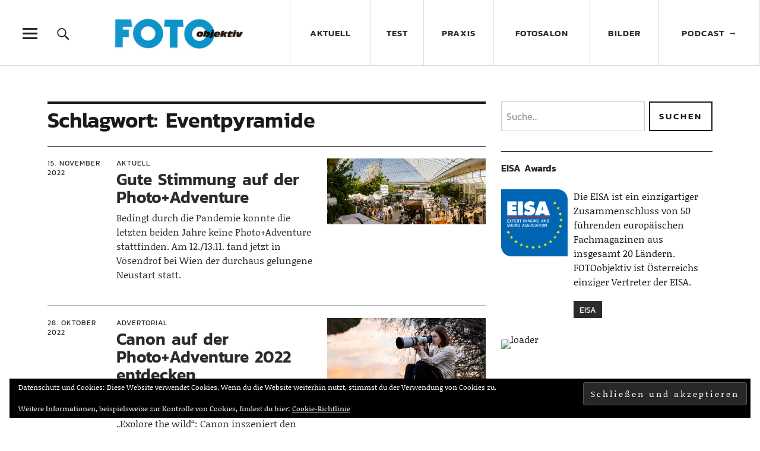

--- FILE ---
content_type: text/html; charset=UTF-8
request_url: https://www.fotoobjektiv.at/tag/eventpyramide/
body_size: 74388
content:
<!DOCTYPE html>
<html lang="de" class="no-js">
<head>
<meta charset="UTF-8">
<meta name="viewport" content="width=device-width, initial-scale=1">
<link rel="profile" href="http://gmpg.org/xfn/11">
<link rel="pingback" href="https://www.fotoobjektiv.at/xmlrpc.php">
<script>(function(html){html.className = html.className.replace(/\bno-js\b/,'js')})(document.documentElement);</script>
<title>Eventpyramide &#8211; FOTOobjektiv</title>
<meta name='robots' content='max-image-preview:large' />
<link rel="alternate" type="application/rss+xml" title="FOTOobjektiv &raquo; Feed" href="https://www.fotoobjektiv.at/feed/" />
<link rel="alternate" type="application/rss+xml" title="FOTOobjektiv &raquo; Kommentar-Feed" href="https://www.fotoobjektiv.at/comments/feed/" />
<link rel="alternate" type="application/rss+xml" title="FOTOobjektiv &raquo; Eventpyramide Schlagwort-Feed" href="https://www.fotoobjektiv.at/tag/eventpyramide/feed/" />
<style id='wp-img-auto-sizes-contain-inline-css' type='text/css'>
img:is([sizes=auto i],[sizes^="auto," i]){contain-intrinsic-size:3000px 1500px}
/*# sourceURL=wp-img-auto-sizes-contain-inline-css */
</style>
<style id='wp-block-library-inline-css' type='text/css'>
:root{--wp-block-synced-color:#7a00df;--wp-block-synced-color--rgb:122,0,223;--wp-bound-block-color:var(--wp-block-synced-color);--wp-editor-canvas-background:#ddd;--wp-admin-theme-color:#007cba;--wp-admin-theme-color--rgb:0,124,186;--wp-admin-theme-color-darker-10:#006ba1;--wp-admin-theme-color-darker-10--rgb:0,107,160.5;--wp-admin-theme-color-darker-20:#005a87;--wp-admin-theme-color-darker-20--rgb:0,90,135;--wp-admin-border-width-focus:2px}@media (min-resolution:192dpi){:root{--wp-admin-border-width-focus:1.5px}}.wp-element-button{cursor:pointer}:root .has-very-light-gray-background-color{background-color:#eee}:root .has-very-dark-gray-background-color{background-color:#313131}:root .has-very-light-gray-color{color:#eee}:root .has-very-dark-gray-color{color:#313131}:root .has-vivid-green-cyan-to-vivid-cyan-blue-gradient-background{background:linear-gradient(135deg,#00d084,#0693e3)}:root .has-purple-crush-gradient-background{background:linear-gradient(135deg,#34e2e4,#4721fb 50%,#ab1dfe)}:root .has-hazy-dawn-gradient-background{background:linear-gradient(135deg,#faaca8,#dad0ec)}:root .has-subdued-olive-gradient-background{background:linear-gradient(135deg,#fafae1,#67a671)}:root .has-atomic-cream-gradient-background{background:linear-gradient(135deg,#fdd79a,#004a59)}:root .has-nightshade-gradient-background{background:linear-gradient(135deg,#330968,#31cdcf)}:root .has-midnight-gradient-background{background:linear-gradient(135deg,#020381,#2874fc)}:root{--wp--preset--font-size--normal:16px;--wp--preset--font-size--huge:42px}.has-regular-font-size{font-size:1em}.has-larger-font-size{font-size:2.625em}.has-normal-font-size{font-size:var(--wp--preset--font-size--normal)}.has-huge-font-size{font-size:var(--wp--preset--font-size--huge)}.has-text-align-center{text-align:center}.has-text-align-left{text-align:left}.has-text-align-right{text-align:right}.has-fit-text{white-space:nowrap!important}#end-resizable-editor-section{display:none}.aligncenter{clear:both}.items-justified-left{justify-content:flex-start}.items-justified-center{justify-content:center}.items-justified-right{justify-content:flex-end}.items-justified-space-between{justify-content:space-between}.screen-reader-text{border:0;clip-path:inset(50%);height:1px;margin:-1px;overflow:hidden;padding:0;position:absolute;width:1px;word-wrap:normal!important}.screen-reader-text:focus{background-color:#ddd;clip-path:none;color:#444;display:block;font-size:1em;height:auto;left:5px;line-height:normal;padding:15px 23px 14px;text-decoration:none;top:5px;width:auto;z-index:100000}html :where(.has-border-color){border-style:solid}html :where([style*=border-top-color]){border-top-style:solid}html :where([style*=border-right-color]){border-right-style:solid}html :where([style*=border-bottom-color]){border-bottom-style:solid}html :where([style*=border-left-color]){border-left-style:solid}html :where([style*=border-width]){border-style:solid}html :where([style*=border-top-width]){border-top-style:solid}html :where([style*=border-right-width]){border-right-style:solid}html :where([style*=border-bottom-width]){border-bottom-style:solid}html :where([style*=border-left-width]){border-left-style:solid}html :where(img[class*=wp-image-]){height:auto;max-width:100%}:where(figure){margin:0 0 1em}html :where(.is-position-sticky){--wp-admin--admin-bar--position-offset:var(--wp-admin--admin-bar--height,0px)}@media screen and (max-width:600px){html :where(.is-position-sticky){--wp-admin--admin-bar--position-offset:0px}}

/*# sourceURL=wp-block-library-inline-css */
</style><style id='global-styles-inline-css' type='text/css'>
:root{--wp--preset--aspect-ratio--square: 1;--wp--preset--aspect-ratio--4-3: 4/3;--wp--preset--aspect-ratio--3-4: 3/4;--wp--preset--aspect-ratio--3-2: 3/2;--wp--preset--aspect-ratio--2-3: 2/3;--wp--preset--aspect-ratio--16-9: 16/9;--wp--preset--aspect-ratio--9-16: 9/16;--wp--preset--color--black: #000000;--wp--preset--color--cyan-bluish-gray: #abb8c3;--wp--preset--color--white: #ffffff;--wp--preset--color--pale-pink: #f78da7;--wp--preset--color--vivid-red: #cf2e2e;--wp--preset--color--luminous-vivid-orange: #ff6900;--wp--preset--color--luminous-vivid-amber: #fcb900;--wp--preset--color--light-green-cyan: #7bdcb5;--wp--preset--color--vivid-green-cyan: #00d084;--wp--preset--color--pale-cyan-blue: #8ed1fc;--wp--preset--color--vivid-cyan-blue: #0693e3;--wp--preset--color--vivid-purple: #9b51e0;--wp--preset--color--dark: #1a1a1a;--wp--preset--color--light-grey: #f4f4f4;--wp--preset--color--light-blue: #51a8dd;--wp--preset--color--dark-blue: #0c6ca6;--wp--preset--gradient--vivid-cyan-blue-to-vivid-purple: linear-gradient(135deg,rgb(6,147,227) 0%,rgb(155,81,224) 100%);--wp--preset--gradient--light-green-cyan-to-vivid-green-cyan: linear-gradient(135deg,rgb(122,220,180) 0%,rgb(0,208,130) 100%);--wp--preset--gradient--luminous-vivid-amber-to-luminous-vivid-orange: linear-gradient(135deg,rgb(252,185,0) 0%,rgb(255,105,0) 100%);--wp--preset--gradient--luminous-vivid-orange-to-vivid-red: linear-gradient(135deg,rgb(255,105,0) 0%,rgb(207,46,46) 100%);--wp--preset--gradient--very-light-gray-to-cyan-bluish-gray: linear-gradient(135deg,rgb(238,238,238) 0%,rgb(169,184,195) 100%);--wp--preset--gradient--cool-to-warm-spectrum: linear-gradient(135deg,rgb(74,234,220) 0%,rgb(151,120,209) 20%,rgb(207,42,186) 40%,rgb(238,44,130) 60%,rgb(251,105,98) 80%,rgb(254,248,76) 100%);--wp--preset--gradient--blush-light-purple: linear-gradient(135deg,rgb(255,206,236) 0%,rgb(152,150,240) 100%);--wp--preset--gradient--blush-bordeaux: linear-gradient(135deg,rgb(254,205,165) 0%,rgb(254,45,45) 50%,rgb(107,0,62) 100%);--wp--preset--gradient--luminous-dusk: linear-gradient(135deg,rgb(255,203,112) 0%,rgb(199,81,192) 50%,rgb(65,88,208) 100%);--wp--preset--gradient--pale-ocean: linear-gradient(135deg,rgb(255,245,203) 0%,rgb(182,227,212) 50%,rgb(51,167,181) 100%);--wp--preset--gradient--electric-grass: linear-gradient(135deg,rgb(202,248,128) 0%,rgb(113,206,126) 100%);--wp--preset--gradient--midnight: linear-gradient(135deg,rgb(2,3,129) 0%,rgb(40,116,252) 100%);--wp--preset--font-size--small: 16px;--wp--preset--font-size--medium: 20px;--wp--preset--font-size--large: 22px;--wp--preset--font-size--x-large: 42px;--wp--preset--font-size--regular: 19px;--wp--preset--font-size--larger: 26px;--wp--preset--spacing--20: 0.44rem;--wp--preset--spacing--30: 0.67rem;--wp--preset--spacing--40: 1rem;--wp--preset--spacing--50: 1.5rem;--wp--preset--spacing--60: 2.25rem;--wp--preset--spacing--70: 3.38rem;--wp--preset--spacing--80: 5.06rem;--wp--preset--shadow--natural: 6px 6px 9px rgba(0, 0, 0, 0.2);--wp--preset--shadow--deep: 12px 12px 50px rgba(0, 0, 0, 0.4);--wp--preset--shadow--sharp: 6px 6px 0px rgba(0, 0, 0, 0.2);--wp--preset--shadow--outlined: 6px 6px 0px -3px rgb(255, 255, 255), 6px 6px rgb(0, 0, 0);--wp--preset--shadow--crisp: 6px 6px 0px rgb(0, 0, 0);}:where(.is-layout-flex){gap: 0.5em;}:where(.is-layout-grid){gap: 0.5em;}body .is-layout-flex{display: flex;}.is-layout-flex{flex-wrap: wrap;align-items: center;}.is-layout-flex > :is(*, div){margin: 0;}body .is-layout-grid{display: grid;}.is-layout-grid > :is(*, div){margin: 0;}:where(.wp-block-columns.is-layout-flex){gap: 2em;}:where(.wp-block-columns.is-layout-grid){gap: 2em;}:where(.wp-block-post-template.is-layout-flex){gap: 1.25em;}:where(.wp-block-post-template.is-layout-grid){gap: 1.25em;}.has-black-color{color: var(--wp--preset--color--black) !important;}.has-cyan-bluish-gray-color{color: var(--wp--preset--color--cyan-bluish-gray) !important;}.has-white-color{color: var(--wp--preset--color--white) !important;}.has-pale-pink-color{color: var(--wp--preset--color--pale-pink) !important;}.has-vivid-red-color{color: var(--wp--preset--color--vivid-red) !important;}.has-luminous-vivid-orange-color{color: var(--wp--preset--color--luminous-vivid-orange) !important;}.has-luminous-vivid-amber-color{color: var(--wp--preset--color--luminous-vivid-amber) !important;}.has-light-green-cyan-color{color: var(--wp--preset--color--light-green-cyan) !important;}.has-vivid-green-cyan-color{color: var(--wp--preset--color--vivid-green-cyan) !important;}.has-pale-cyan-blue-color{color: var(--wp--preset--color--pale-cyan-blue) !important;}.has-vivid-cyan-blue-color{color: var(--wp--preset--color--vivid-cyan-blue) !important;}.has-vivid-purple-color{color: var(--wp--preset--color--vivid-purple) !important;}.has-black-background-color{background-color: var(--wp--preset--color--black) !important;}.has-cyan-bluish-gray-background-color{background-color: var(--wp--preset--color--cyan-bluish-gray) !important;}.has-white-background-color{background-color: var(--wp--preset--color--white) !important;}.has-pale-pink-background-color{background-color: var(--wp--preset--color--pale-pink) !important;}.has-vivid-red-background-color{background-color: var(--wp--preset--color--vivid-red) !important;}.has-luminous-vivid-orange-background-color{background-color: var(--wp--preset--color--luminous-vivid-orange) !important;}.has-luminous-vivid-amber-background-color{background-color: var(--wp--preset--color--luminous-vivid-amber) !important;}.has-light-green-cyan-background-color{background-color: var(--wp--preset--color--light-green-cyan) !important;}.has-vivid-green-cyan-background-color{background-color: var(--wp--preset--color--vivid-green-cyan) !important;}.has-pale-cyan-blue-background-color{background-color: var(--wp--preset--color--pale-cyan-blue) !important;}.has-vivid-cyan-blue-background-color{background-color: var(--wp--preset--color--vivid-cyan-blue) !important;}.has-vivid-purple-background-color{background-color: var(--wp--preset--color--vivid-purple) !important;}.has-black-border-color{border-color: var(--wp--preset--color--black) !important;}.has-cyan-bluish-gray-border-color{border-color: var(--wp--preset--color--cyan-bluish-gray) !important;}.has-white-border-color{border-color: var(--wp--preset--color--white) !important;}.has-pale-pink-border-color{border-color: var(--wp--preset--color--pale-pink) !important;}.has-vivid-red-border-color{border-color: var(--wp--preset--color--vivid-red) !important;}.has-luminous-vivid-orange-border-color{border-color: var(--wp--preset--color--luminous-vivid-orange) !important;}.has-luminous-vivid-amber-border-color{border-color: var(--wp--preset--color--luminous-vivid-amber) !important;}.has-light-green-cyan-border-color{border-color: var(--wp--preset--color--light-green-cyan) !important;}.has-vivid-green-cyan-border-color{border-color: var(--wp--preset--color--vivid-green-cyan) !important;}.has-pale-cyan-blue-border-color{border-color: var(--wp--preset--color--pale-cyan-blue) !important;}.has-vivid-cyan-blue-border-color{border-color: var(--wp--preset--color--vivid-cyan-blue) !important;}.has-vivid-purple-border-color{border-color: var(--wp--preset--color--vivid-purple) !important;}.has-vivid-cyan-blue-to-vivid-purple-gradient-background{background: var(--wp--preset--gradient--vivid-cyan-blue-to-vivid-purple) !important;}.has-light-green-cyan-to-vivid-green-cyan-gradient-background{background: var(--wp--preset--gradient--light-green-cyan-to-vivid-green-cyan) !important;}.has-luminous-vivid-amber-to-luminous-vivid-orange-gradient-background{background: var(--wp--preset--gradient--luminous-vivid-amber-to-luminous-vivid-orange) !important;}.has-luminous-vivid-orange-to-vivid-red-gradient-background{background: var(--wp--preset--gradient--luminous-vivid-orange-to-vivid-red) !important;}.has-very-light-gray-to-cyan-bluish-gray-gradient-background{background: var(--wp--preset--gradient--very-light-gray-to-cyan-bluish-gray) !important;}.has-cool-to-warm-spectrum-gradient-background{background: var(--wp--preset--gradient--cool-to-warm-spectrum) !important;}.has-blush-light-purple-gradient-background{background: var(--wp--preset--gradient--blush-light-purple) !important;}.has-blush-bordeaux-gradient-background{background: var(--wp--preset--gradient--blush-bordeaux) !important;}.has-luminous-dusk-gradient-background{background: var(--wp--preset--gradient--luminous-dusk) !important;}.has-pale-ocean-gradient-background{background: var(--wp--preset--gradient--pale-ocean) !important;}.has-electric-grass-gradient-background{background: var(--wp--preset--gradient--electric-grass) !important;}.has-midnight-gradient-background{background: var(--wp--preset--gradient--midnight) !important;}.has-small-font-size{font-size: var(--wp--preset--font-size--small) !important;}.has-medium-font-size{font-size: var(--wp--preset--font-size--medium) !important;}.has-large-font-size{font-size: var(--wp--preset--font-size--large) !important;}.has-x-large-font-size{font-size: var(--wp--preset--font-size--x-large) !important;}
/*# sourceURL=global-styles-inline-css */
</style>

<style id='classic-theme-styles-inline-css' type='text/css'>
/*! This file is auto-generated */
.wp-block-button__link{color:#fff;background-color:#32373c;border-radius:9999px;box-shadow:none;text-decoration:none;padding:calc(.667em + 2px) calc(1.333em + 2px);font-size:1.125em}.wp-block-file__button{background:#32373c;color:#fff;text-decoration:none}
/*# sourceURL=/wp-includes/css/classic-themes.min.css */
</style>
<link rel='stylesheet' id='contact-form-7-css' href='https://www.fotoobjektiv.at/wp-content/plugins/contact-form-7/includes/css/styles.css?ver=6.1.4' type='text/css' media='all' />
<link rel='stylesheet' id='leaflet-css-css' href='https://www.fotoobjektiv.at/wp-content/plugins/meow-lightbox/app/style.min.css?ver=1767802959' type='text/css' media='all' />
<link rel='stylesheet' id='parent-style-css' href='https://www.fotoobjektiv.at/wp-content/themes/uku/style.css?ver=6.9' type='text/css' media='all' />
<link rel='stylesheet' id='uku-style-css' href='https://www.fotoobjektiv.at/wp-content/themes/uku-child/style.css?ver=20160507' type='text/css' media='all' />
<link rel='stylesheet' id='genericons-css' href='https://www.fotoobjektiv.at/wp-content/plugins/jetpack/_inc/genericons/genericons/genericons.css?ver=3.1' type='text/css' media='all' />
<link rel='stylesheet' id='uku-slick-style-css' href='https://www.fotoobjektiv.at/wp-content/themes/uku/assets/js/slick/slick.css?ver=6.9' type='text/css' media='all' />
<link rel='stylesheet' id='wp-members-css' href='https://www.fotoobjektiv.at/wp-content/plugins/wp-members/assets/css/forms/generic-no-float.min.css?ver=3.5.5.1' type='text/css' media='all' />
<script type="text/javascript" src="https://www.fotoobjektiv.at/wp-includes/js/dist/hooks.min.js?ver=dd5603f07f9220ed27f1" id="wp-hooks-js"></script>
<script type="text/javascript" src="https://www.fotoobjektiv.at/wp-includes/js/dist/i18n.min.js?ver=c26c3dc7bed366793375" id="wp-i18n-js"></script>
<script type="text/javascript" id="wp-i18n-js-after">
/* <![CDATA[ */
wp.i18n.setLocaleData( { 'text direction\u0004ltr': [ 'ltr' ] } );
//# sourceURL=wp-i18n-js-after
/* ]]> */
</script>
<script type="text/javascript" id="mwl-build-js-js-extra">
/* <![CDATA[ */
var mwl_settings = {"api_url":"https://www.fotoobjektiv.at/wp-json/meow-lightbox/v1/","rest_nonce":"5c740525b0","plugin_url":"https://www.fotoobjektiv.at/wp-content/plugins/meow-lightbox/app/","version":"1767802959","settings":{"rtf_slider_fix":false,"engine":"default","backdrop_opacity":85,"theme":"flat","flat_orientation":"below","orientation":"auto","selector":".entry-content, .gallery, .mgl-gallery, .wp-block-gallery,  .wp-block-image","selector_ahead":false,"deep_linking":false,"deep_linking_slug":"mwl","rendering_delay":300,"skip_dynamic_fetch":false,"include_orphans":false,"js_logs":false,"social_sharing":false,"social_sharing_facebook":true,"social_sharing_twitter":true,"social_sharing_pinterest":true,"separate_galleries":false,"disable_arrows_on_mobile":false,"animation_toggle":"none","animation_speed":"normal","low_res_placeholder":false,"wordpress_big_image":false,"right_click_protection":true,"magnification":true,"full_screen":true,"anti_selector":".blog, .archive, .emoji, .attachment-post-image, .no-lightbox","preloading":false,"download_link":false,"caption_source":"caption","caption_ellipsis":true,"exif":{"title":true,"caption":true,"camera":true,"lens":true,"date":false,"date_timezone":false,"shutter_speed":true,"aperture":true,"focal_length":true,"copyright":false,"author":false,"iso":true,"keywords":false,"metadata_toggle":false,"metadata_toggle_start_hidden":false},"slideshow":{"enabled":false,"timer":"3000"},"map":{"enabled":false}}};
//# sourceURL=mwl-build-js-js-extra
/* ]]> */
</script>
<script type="text/javascript" src="https://www.fotoobjektiv.at/wp-content/plugins/meow-lightbox/app/lightbox.js?ver=1767802959" id="mwl-build-js-js"></script>
<script type="text/javascript" src="https://www.fotoobjektiv.at/wp-includes/js/jquery/jquery.min.js?ver=3.7.1" id="jquery-core-js"></script>
<script type="text/javascript" src="https://www.fotoobjektiv.at/wp-includes/js/jquery/jquery-migrate.min.js?ver=3.4.1" id="jquery-migrate-js"></script>
<script type="text/javascript" src="https://www.fotoobjektiv.at/wp-content/themes/uku/assets/js/slick/slick.min.js?ver=6.9" id="uku-slick-js"></script>
<script type="text/javascript" src="https://www.fotoobjektiv.at/wp-content/themes/uku/assets/js/jquery.viewportchecker.min.js?ver=1.8.7" id="viewportchecker-js"></script>
<script type="text/javascript" src="https://www.fotoobjektiv.at/wp-content/themes/uku/assets/js/sticky-kit.min.js?ver=6.9" id="sticky-kit-js"></script>
<script type="text/javascript" src="https://www.fotoobjektiv.at/wp-content/themes/uku/assets/js/jquery.fitvids.js?ver=1.1" id="fitvids-js"></script>
<link rel="https://api.w.org/" href="https://www.fotoobjektiv.at/wp-json/" /><link rel="alternate" title="JSON" type="application/json" href="https://www.fotoobjektiv.at/wp-json/wp/v2/tags/360" /><link rel="EditURI" type="application/rsd+xml" title="RSD" href="https://www.fotoobjektiv.at/xmlrpc.php?rsd" />
<meta name="generator" content="WordPress 6.9" />
	<style type="text/css">
							.entry-content a,
			.comment-text a,
			#desktop-navigation ul li a:hover,
			.featured-slider button.slick-arrow:hover::after,
			.front-section a.all-posts-link:hover,
			#overlay-close:hover,
			.widget-area .widget ul li a:hover,
			#sidebar-offcanvas .widget a:hover,
			.textwidget a:hover,
			#overlay-nav a:hover,
			.author-links a:hover,
			.single-post .post-navigation a:hover,
			.single-attachment .post-navigation a:hover,
			.author-bio a,
			.single-post .hentry .entry-meta a:hover,
			.entry-header a:hover,
			.entry-header h2.entry-title a:hover,
			.blog .entry-meta a:hover,
			.uku-neo .entry-content p a:hover,
			.uku-neo .author-bio a:hover,
			.uku-neo .comment-text a:hover,
			.uku-neo .entry-header h2.entry-title a:hover,
			.uku-serif .entry-header h2.entry-title a:hover,
			.uku-serif .entry-content p a,
			.uku-serif .entry-content li a,
			.uku-serif .author-bio a,
			.uku-serif .comment-text a {
				color: ;
			}
			.uku-serif .entry-content p a,
			.uku-serif .entry-content li a,
			.uku-serif .author-bio a,
			.uku-serif .comment-text a {
				box-shadow: inset 0 -1px 0 ;
			}
			.single-post .post-navigation a:hover,
			.single-attachment .post-navigation a:hover,
			#desktop-navigation ul li.menu-item-has-children a:hover::after,
			.desktop-search input.search-field:active,
			.desktop-search input.search-field:focus {
				border-color: ;
			}
			.featured-slider .entry-cats a,
			.section-one-column-one .entry-cats a,
			.section-three-column-one .entry-cats a,
			#front-section-four .entry-cats a,
			.single-post .entry-cats a,
			.blog.uku-standard.blog-defaultplus #primary .hentry.has-post-thumbnail:nth-child(4n) .entry-cats a,
			#desktop-navigation .sub-menu li a:hover,
			#desktop-navigation .children li a:hover,
			.widget_mc4wp_form_widget input[type="submit"],
			.uku-neo .featured-slider .entry-cats a:hover,
			.uku-neo .section-one-column-one .entry-cats a:hover,
			.uku-neo .section-three-column-one .entry-cats a:hover,
			.uku-neo #front-section-four .entry-cats a:hover,
			.uku-neo .single-post .entry-cats a:hover,
			.uku-neo .format-video .entry-thumbnail span.video-icon:before,
			.uku-neo .format-video .entry-thumbnail span.video-icon:after,
			.uku-neo .entry-content p a:hover::after,
			.uku-neo .author-bio a:hover::after,
			.uku-neo .comment-text a:hover::after {
				background: ;
			}
			.blog.blog-classic #primary .hentry.has-post-thumbnail:nth-child(4n) .entry-cats a {
				background: none !important;
			}
			@media screen and (min-width: 66.25em) {
				.uku-neo #overlay-open:hover,
				.uku-neo .search-open:hover,
				.uku-neo #overlay-open-sticky:hover,
				.uku-neo.fixedheader-dark.header-stick #overlay-open-sticky:hover,
				.uku-neo.fixedheader-dark.header-stick #search-open-sticky:hover {
					background: ;
				}
			}
							.entry-content a:hover,
			.comment-text a:hover,
			.author-bio a:hover {
				color:  !important;
			}
			.blog.blog-defaultplus #primary .hentry.has-post-thumbnail:nth-child(4n) .entry-cats a:hover,
			.featured-slider .entry-cats a:hover,
			.section-one-column-one .entry-cats a:hover,
			.section-three-column-one .entry-cats a:hover,
			#front-section-four .entry-cats a:hover,
			.single-post .entry-cats a:hover,
			#colophon .footer-feature-btn:hover,
			.comments-show #comments-toggle,
			.widget_mc4wp_form_widget input[type="submit"]:hover,
			#comments-toggle:hover,
			input[type="submit"]:hover,
			input#submit:hover,
			#primary #infinite-handle span:hover,
			#front-section-three a.all-posts-link:hover,
			.desktop-search input[type="submit"]:hover,
			.widget_search input[type="submit"]:hover,
			.post-password-form input[type="submit"]:hover,
			#offcanvas-widgets-open:hover,
			.offcanvas-widgets-show #offcanvas-widgets-open,
			.uku-standard.blog-classic .entry-content p a.more-link:hover {
				background: ;
			}
			#colophon .footer-feature-textwrap .footer-feature-btn:hover,
			.comments-show #comments-toggle,
			#comments-toggle:hover,
			input[type="submit"]:hover,
			input#submit:hover,
			.blog #primary #infinite-handle span:hover,
			#front-section-three a.all-posts-link:hover,
			.desktop-search input[type="submit"]:hover,
			.widget_search input[type="submit"]:hover,
			.post-password-form input[type="submit"]:hover,
			#offcanvas-widgets-open:hover,
			.offcanvas-widgets-show #offcanvas-widgets-open,
			.uku-standard.blog-classic .entry-content p a.more-link:hover {
				border-color:  !important;
			}
							#colophon,
			.uku-serif .big-instagram-wrap {background: ;}
						#colophon,
		#colophon .footer-menu ul a,
		#colophon .footer-menu ul a:hover,
		#colophon #site-info, #colophon #site-info a,
		#colophon #site-info, #colophon #site-info a:hover,
		#footer-social span,
		#colophon .social-nav ul li a,
		.uku-serif .big-instagram-wrap .null-instagram-feed .clear a,
		.uku-serif .big-instagram-wrap .widget h2.widget-title {
			color: ;
		}
		.footer-menus-wrap {
			border-bottom: 1px solid ;
		}
							.mobile-search, .inner-offcanvas-wrap {background: #020202;}
							#mobile-social ul li a,
			#overlay-nav ul li a,
			#offcanvas-widgets-open,
			.dropdown-toggle,
			#sidebar-offcanvas .widget h2.widget-title,
			#sidebar-offcanvas .widget,
			#sidebar-offcanvas .widget a {
				color: #ffffff;
			}
			#sidebar-offcanvas .widget h2.widget-title {border-color: #ffffff;}
			#offcanvas-widgets-open {border-color: #ffffff;}
			@media screen and (min-width: 66.25em) {
			#overlay-nav ul li,
			#overlay-nav ul ul.sub-menu,
			#overlay-nav ul ul.children {border-color: #ffffff;}
			#overlay-close {color: #ffffff;}
			#overlay-nav {
				border-color: #ffffff;
			}
			}
							#front-section-three {background: ;}
							.widget_mc4wp_form_widget, .jetpack_subscription_widget {background: ;}
							.uku-serif .front-about-img:after {background: ;}
							#shopfront-cats {background: ;}
											#front-section-fourcolumn .entry-summary {display: block;}
											.blog .entry-comments {display: none !important;}
											.blog.blog-defaultplus #primary .hentry.has-post-thumbnail:nth-child(4n) .entry-thumbnail a:after,
			.featured-slider .entry-thumbnail a:after,
			.uku-serif .featured-slider .entry-thumbnail:after,
			.header-image:after,
			#front-section-four .entry-thumbnail a:after,
			.uku-serif #front-section-four .entry-thumbnail a .thumb-wrap:after,
			.single-post .big-thumb .entry-thumbnail a:after,
			.blog.blog-defaultplus #primary .hentry.has-post-thumbnail:nth-child(4n) .thumb-wrap:after,
			.section-two-column-one .thumb-wrap:after,
			.header-fullscreen #headerimg-wrap:after {background-color: ;}
									.header-fullscreen #headerimg-wrap:after {	background-color: transparent;}
							#front-section-four .meta-main-wrap,
			.featured-slider .meta-main-wrap,
			.blog.blog-defaultplus #primary .hentry.has-post-thumbnail:nth-child(4n) .meta-main-wrap,
			.uku-serif .section-two-column-one .entry-text-wrap,
			.big-thumb .title-wrap {
				background: -moz-linear-gradient(top, rgba(0,0,0,0) 0%, rgba(0,0,0,0.5) 100%);
				background: -webkit-linear-gradient(top, rgba(0,0,0,0) 0%,rgba(0,0,0,0.5) 100%);
				background: linear-gradient(to bottom, rgba(0,0,0,0) 0%,rgba(0,0,0,0.5) 100%);
			}
			
				</style>
			<style type="text/css" id="uku-header-css">
		h1.site-title,
	p.site-title,
	p.site-description {
		position: absolute;
		clip: rect(1px, 1px, 1px, 1px);
	}
		</style>
	<link rel="icon" href="https://www.fotoobjektiv.at/wp-content/uploads/2020/09/cropped-favicon-32x32.png" sizes="32x32" />
<link rel="icon" href="https://www.fotoobjektiv.at/wp-content/uploads/2020/09/cropped-favicon-192x192.png" sizes="192x192" />
<link rel="apple-touch-icon" href="https://www.fotoobjektiv.at/wp-content/uploads/2020/09/cropped-favicon-180x180.png" />
<meta name="msapplication-TileImage" content="https://www.fotoobjektiv.at/wp-content/uploads/2020/09/cropped-favicon-270x270.png" />
<link rel='stylesheet' id='eu-cookie-law-style-css' href='https://www.fotoobjektiv.at/wp-content/plugins/jetpack/modules/widgets/eu-cookie-law/style.css?ver=15.3.1' type='text/css' media='all' />
</head>

<body class="archive tag tag-eventpyramide tag-360 wp-custom-logo wp-theme-uku wp-child-theme-uku-child uku-standard blog-default has-thumb toggledcomments slider-on hide-header-sticky">

	<div class="container-all">

	<header id="masthead" class="site-header cf" role="banner">

		<div class="site-header-content">

			
			<div id="site-branding">
				
                
                <div id="header-table">
                    <div class="header-table-row">  
                                                    <div class="header-table-cell">
                                <div class="custom-logo-wrap">
                                    <a href="https://www.fotoobjektiv.at/" class="custom-logo-link" rel="home"><img width="520" height="236" src="https://www.fotoobjektiv.at/wp-content/uploads/2019/03/Fotoobjektiv_Logo_Header.jpg" class="custom-logo" alt="Logo Fotoobjektiv" decoding="async" srcset="https://www.fotoobjektiv.at/wp-content/uploads/2019/03/Fotoobjektiv_Logo_Header.jpg 520w, https://www.fotoobjektiv.at/wp-content/uploads/2019/03/Fotoobjektiv_Logo_Header-300x136.jpg 300w" sizes="(max-width: 520px) 100vw, 520px" title="Fotoobjektiv_Logo_Header" /></a>                                </div><!-- end .custom-logo-wrap -->
                            </div>
                                                                            <div class="header-table-cell">
                                <p class="site-title"><a href="https://www.fotoobjektiv.at/" rel="home">FOTOobjektiv</a></p>
                            </div>
                                                <div class="header-table-cell">
                                                            <nav id="desktop-navigation" class="desktop-navigation cf" role="navigation">
                                    <ul id="menu-menue" class="menu"><li id="menu-item-486" class="menu-item menu-item-type-taxonomy menu-item-object-category menu-item-has-children menu-item-486"><a href="https://www.fotoobjektiv.at/category/aktuell/">Aktuell</a>
<ul class="sub-menu">
	<li id="menu-item-488" class="menu-item menu-item-type-taxonomy menu-item-object-category menu-item-488"><a href="https://www.fotoobjektiv.at/category/aktuell/produktneuheiten/">Produktneuheiten</a></li>
	<li id="menu-item-487" class="menu-item menu-item-type-taxonomy menu-item-object-category menu-item-487"><a href="https://www.fotoobjektiv.at/category/aktuell/buecher/">Bücher</a></li>
	<li id="menu-item-490" class="menu-item menu-item-type-taxonomy menu-item-object-category menu-item-490"><a href="https://www.fotoobjektiv.at/category/aktuell/vermischtes/">Vermischtes</a></li>
	<li id="menu-item-489" class="menu-item menu-item-type-taxonomy menu-item-object-category menu-item-489"><a href="https://www.fotoobjektiv.at/category/aktuell/termine/">Termine</a></li>
</ul>
</li>
<li id="menu-item-492" class="menu-item menu-item-type-taxonomy menu-item-object-category menu-item-has-children menu-item-492"><a href="https://www.fotoobjektiv.at/category/test/">Test</a>
<ul class="sub-menu">
	<li id="menu-item-494" class="menu-item menu-item-type-taxonomy menu-item-object-category menu-item-494"><a href="https://www.fotoobjektiv.at/category/test/kamera/">Kamera</a></li>
	<li id="menu-item-495" class="menu-item menu-item-type-taxonomy menu-item-object-category menu-item-495"><a href="https://www.fotoobjektiv.at/category/test/smartphone/">Smartphone</a></li>
	<li id="menu-item-493" class="menu-item menu-item-type-taxonomy menu-item-object-category menu-item-493"><a href="https://www.fotoobjektiv.at/category/test/fotozubehoer/">Fotozubehör</a></li>
	<li id="menu-item-496" class="menu-item menu-item-type-taxonomy menu-item-object-category menu-item-496"><a href="https://www.fotoobjektiv.at/category/test/software/">Software</a></li>
</ul>
</li>
<li id="menu-item-497" class="menu-item menu-item-type-taxonomy menu-item-object-category menu-item-has-children menu-item-497"><a href="https://www.fotoobjektiv.at/category/praxis/">Praxis</a>
<ul class="sub-menu">
	<li id="menu-item-498" class="menu-item menu-item-type-taxonomy menu-item-object-category menu-item-498"><a href="https://www.fotoobjektiv.at/category/praxis/tipps/">Tipps</a></li>
	<li id="menu-item-499" class="menu-item menu-item-type-taxonomy menu-item-object-category menu-item-499"><a href="https://www.fotoobjektiv.at/category/praxis/wissen/">Wissen</a></li>
</ul>
</li>
<li id="menu-item-179" class="menu-item menu-item-type-post_type menu-item-object-post menu-item-has-children menu-item-179"><a href="https://www.fotoobjektiv.at/142/der-fotoobjektiv-award/" title="						">Fotosalon</a>
<ul class="sub-menu">
	<li id="menu-item-491" class="menu-item menu-item-type-taxonomy menu-item-object-category menu-item-491"><a href="https://www.fotoobjektiv.at/category/fotosalon/punkteliste/">Punkteliste</a></li>
</ul>
</li>
<li id="menu-item-500" class="menu-item menu-item-type-taxonomy menu-item-object-category menu-item-has-children menu-item-500"><a href="https://www.fotoobjektiv.at/category/bilder/">Bilder</a>
<ul class="sub-menu">
	<li id="menu-item-502" class="menu-item menu-item-type-taxonomy menu-item-object-category menu-item-502"><a href="https://www.fotoobjektiv.at/category/bilder/portfolio/">Portfolio</a></li>
	<li id="menu-item-501" class="menu-item menu-item-type-taxonomy menu-item-object-category menu-item-501"><a href="https://www.fotoobjektiv.at/category/bilder/interview/">Interview</a></li>
	<li id="menu-item-503" class="menu-item menu-item-type-taxonomy menu-item-object-category menu-item-503"><a href="https://www.fotoobjektiv.at/category/bilder/wettbewerbe/">Wettbewerbe</a></li>
</ul>
</li>
<li id="menu-item-8417" class="menu-item menu-item-type-custom menu-item-object-custom menu-item-8417"><a href="https://podcast.fotoobjektiv.at/">Podcast →</a></li>
</ul>                                </nav><!-- .main-navigation -->
                                                    </div>
                    </div>
                </div>

				<p class="site-description">Österreichs Fachmagazin für Fotografie und Imaging.</p>
				<button id="overlay-open" class="overlay-open overlay-btn"><span>Menü</span></button>

				
							</div><!-- end #site-branding -->

			

						<button id="search-open" class="search-open search-btn"><span>Suche</span></button>
				<div class="desktop-search">
										
<form method="get" class="searchform" action="https://www.fotoobjektiv.at/" role="search">
	<label for="s" class="screen-reader-text"><span>Suche</span></label>
	<input type="text" class="search-field" name="s" placeholder="Suche..." />
	<input type="submit" class="submit" name="submit" value="Suchen" />
</form>
				</div><!-- end .desktop-search -->
			
		</div><!-- .site-header-content -->

		<div class="sticky-header hidden">
			<button id="overlay-open-sticky" class="overlay-open overlay-btn"><span>Menü</span></button>
							<button id="search-open-sticky" class="search-open search-btn"><span>Suche</span></button>
			
						 <div class="custom-logo-wrap">
				 <a href="https://www.fotoobjektiv.at/" class="custom-logo-link" rel="home"><img width="520" height="236" src="https://www.fotoobjektiv.at/wp-content/uploads/2019/03/Fotoobjektiv_Logo_Header.jpg" class="custom-logo" alt="Logo Fotoobjektiv" decoding="async" srcset="https://www.fotoobjektiv.at/wp-content/uploads/2019/03/Fotoobjektiv_Logo_Header.jpg 520w, https://www.fotoobjektiv.at/wp-content/uploads/2019/03/Fotoobjektiv_Logo_Header-300x136.jpg 300w" sizes="(max-width: 520px) 100vw, 520px" title="Fotoobjektiv_Logo_Header" /></a>			 </div><!-- end .custom-logo-wrap -->
			
			
			

		</div><!-- end .sticky-header -->

			<div class="inner-offcanvas-wrap">
				<div class="close-btn-wrap">
					<button id="overlay-close" class="overlay-btn"><span>Schliessen</span></button>
				</div><!-- end .close-btn-wrap -->

				<div class="overlay-desktop-content cf">

					
					<nav id="overlay-nav" class="main-nav cf" role="navigation">
					<ul id="menu-menue-1" class="menu"><li class="menu-item menu-item-type-taxonomy menu-item-object-category menu-item-has-children menu-item-486"><a href="https://www.fotoobjektiv.at/category/aktuell/">Aktuell</a>
<ul class="sub-menu">
	<li class="menu-item menu-item-type-taxonomy menu-item-object-category menu-item-488"><a href="https://www.fotoobjektiv.at/category/aktuell/produktneuheiten/">Produktneuheiten</a></li>
	<li class="menu-item menu-item-type-taxonomy menu-item-object-category menu-item-487"><a href="https://www.fotoobjektiv.at/category/aktuell/buecher/">Bücher</a></li>
	<li class="menu-item menu-item-type-taxonomy menu-item-object-category menu-item-490"><a href="https://www.fotoobjektiv.at/category/aktuell/vermischtes/">Vermischtes</a></li>
	<li class="menu-item menu-item-type-taxonomy menu-item-object-category menu-item-489"><a href="https://www.fotoobjektiv.at/category/aktuell/termine/">Termine</a></li>
</ul>
</li>
<li class="menu-item menu-item-type-taxonomy menu-item-object-category menu-item-has-children menu-item-492"><a href="https://www.fotoobjektiv.at/category/test/">Test</a>
<ul class="sub-menu">
	<li class="menu-item menu-item-type-taxonomy menu-item-object-category menu-item-494"><a href="https://www.fotoobjektiv.at/category/test/kamera/">Kamera</a></li>
	<li class="menu-item menu-item-type-taxonomy menu-item-object-category menu-item-495"><a href="https://www.fotoobjektiv.at/category/test/smartphone/">Smartphone</a></li>
	<li class="menu-item menu-item-type-taxonomy menu-item-object-category menu-item-493"><a href="https://www.fotoobjektiv.at/category/test/fotozubehoer/">Fotozubehör</a></li>
	<li class="menu-item menu-item-type-taxonomy menu-item-object-category menu-item-496"><a href="https://www.fotoobjektiv.at/category/test/software/">Software</a></li>
</ul>
</li>
<li class="menu-item menu-item-type-taxonomy menu-item-object-category menu-item-has-children menu-item-497"><a href="https://www.fotoobjektiv.at/category/praxis/">Praxis</a>
<ul class="sub-menu">
	<li class="menu-item menu-item-type-taxonomy menu-item-object-category menu-item-498"><a href="https://www.fotoobjektiv.at/category/praxis/tipps/">Tipps</a></li>
	<li class="menu-item menu-item-type-taxonomy menu-item-object-category menu-item-499"><a href="https://www.fotoobjektiv.at/category/praxis/wissen/">Wissen</a></li>
</ul>
</li>
<li class="menu-item menu-item-type-post_type menu-item-object-post menu-item-has-children menu-item-179"><a href="https://www.fotoobjektiv.at/142/der-fotoobjektiv-award/" title="						">Fotosalon</a>
<ul class="sub-menu">
	<li class="menu-item menu-item-type-taxonomy menu-item-object-category menu-item-491"><a href="https://www.fotoobjektiv.at/category/fotosalon/punkteliste/">Punkteliste</a></li>
</ul>
</li>
<li class="menu-item menu-item-type-taxonomy menu-item-object-category menu-item-has-children menu-item-500"><a href="https://www.fotoobjektiv.at/category/bilder/">Bilder</a>
<ul class="sub-menu">
	<li class="menu-item menu-item-type-taxonomy menu-item-object-category menu-item-502"><a href="https://www.fotoobjektiv.at/category/bilder/portfolio/">Portfolio</a></li>
	<li class="menu-item menu-item-type-taxonomy menu-item-object-category menu-item-501"><a href="https://www.fotoobjektiv.at/category/bilder/interview/">Interview</a></li>
	<li class="menu-item menu-item-type-taxonomy menu-item-object-category menu-item-503"><a href="https://www.fotoobjektiv.at/category/bilder/wettbewerbe/">Wettbewerbe</a></li>
</ul>
</li>
<li class="menu-item menu-item-type-custom menu-item-object-custom menu-item-8417"><a href="https://podcast.fotoobjektiv.at/">Podcast →</a></li>
</ul>					</nav><!-- .main-navigation -->

					
										<div class="mobile-search">
						
<form method="get" class="searchform" action="https://www.fotoobjektiv.at/" role="search">
	<label for="s" class="screen-reader-text"><span>Suche</span></label>
	<input type="text" class="search-field" name="s" placeholder="Suche..." />
	<input type="submit" class="submit" name="submit" value="Suchen" />
</form>
					</div><!-- end .mobile-search -->
					
					
<div id="offcanvas-wrap">
<a href="#offcanvas-wrap" id="offcanvas-widgets-open"><span>Info</span></a>
<aside id="sidebar-offcanvas" class="sidebar-offcanvas cf" role="complementary">
			<div class="widget-area">
			<section id="nav_menu-3" class="widget widget_nav_menu"><h2 class="widget-title">Magazin</h2><div class="menu-magazin-container"><ul id="menu-magazin" class="menu"><li id="menu-item-543" class="menu-item menu-item-type-post_type menu-item-object-page menu-item-543"><a href="https://www.fotoobjektiv.at/abonnement/">Abonnement</a></li>
<li id="menu-item-4577" class="menu-item menu-item-type-post_type menu-item-object-page menu-item-4577"><a href="https://www.fotoobjektiv.at/anmeldung/">Einloggen</a></li>
</ul></div></section><section id="nav_menu-2" class="widget widget_nav_menu"><h2 class="widget-title">Info</h2><div class="menu-info-container"><ul id="menu-info" class="menu"><li id="menu-item-485" class="menu-item menu-item-type-post_type menu-item-object-page menu-item-485"><a href="https://www.fotoobjektiv.at/kontakt/">Kontakt</a></li>
<li id="menu-item-171" class="menu-item menu-item-type-post_type menu-item-object-page menu-item-privacy-policy menu-item-171"><a rel="privacy-policy" href="https://www.fotoobjektiv.at/datenschutzerklaerung/" title="						">Datenschutzerklärung</a></li>
<li id="menu-item-311" class="menu-item menu-item-type-post_type menu-item-object-page menu-item-311"><a href="https://www.fotoobjektiv.at/kontakt/">Impressum</a></li>
<li id="menu-item-1794" class="menu-item menu-item-type-custom menu-item-object-custom menu-item-1794"><a href="https://www.fotoobjektiv.at/mediadaten">Mediadaten</a></li>
</ul></div></section><section id="categories-3" class="widget widget_categories"><h2 class="widget-title">Kategorien</h2>
			<ul>
					<li class="cat-item cat-item-495"><a href="https://www.fotoobjektiv.at/category/advertorial/">ADVERTORIAL</a> (9)
</li>
	<li class="cat-item cat-item-33"><a href="https://www.fotoobjektiv.at/category/aktuell/">Aktuell</a> (487)
</li>
	<li class="cat-item cat-item-1"><a href="https://www.fotoobjektiv.at/category/allgemein/">Allgemein</a> (50)
</li>
	<li class="cat-item cat-item-480"><a href="https://www.fotoobjektiv.at/category/anzeige/">ANZEIGE</a> (2)
</li>
	<li class="cat-item cat-item-46"><a href="https://www.fotoobjektiv.at/category/bilder/">Bilder</a> (52)
</li>
	<li class="cat-item cat-item-34"><a href="https://www.fotoobjektiv.at/category/aktuell/buecher/">Bücher</a> (13)
</li>
	<li class="cat-item cat-item-5"><a href="https://www.fotoobjektiv.at/category/fotosalon/">Fotosalon</a> (2)
</li>
	<li class="cat-item cat-item-40"><a href="https://www.fotoobjektiv.at/category/test/fotozubehoer/">Fotozubehör</a> (124)
</li>
	<li class="cat-item cat-item-47"><a href="https://www.fotoobjektiv.at/category/bilder/interview/">Interview</a> (10)
</li>
	<li class="cat-item cat-item-38"><a href="https://www.fotoobjektiv.at/category/test/kamera/">Kamera</a> (115)
</li>
	<li class="cat-item cat-item-48"><a href="https://www.fotoobjektiv.at/category/bilder/portfolio/">Portfolio</a> (2)
</li>
	<li class="cat-item cat-item-42"><a href="https://www.fotoobjektiv.at/category/praxis/">Praxis</a> (9)
</li>
	<li class="cat-item cat-item-6"><a href="https://www.fotoobjektiv.at/category/aktuell/produktneuheiten/">Produktneuheiten</a> (318)
</li>
	<li class="cat-item cat-item-45"><a href="https://www.fotoobjektiv.at/category/fotosalon/punkteliste/">Punkteliste</a> (1)
</li>
	<li class="cat-item cat-item-39"><a href="https://www.fotoobjektiv.at/category/test/smartphone/">Smartphone</a> (33)
</li>
	<li class="cat-item cat-item-41"><a href="https://www.fotoobjektiv.at/category/test/software/">Software</a> (78)
</li>
	<li class="cat-item cat-item-2"><a href="https://www.fotoobjektiv.at/category/aktuell/termine/">Termine</a> (72)
</li>
	<li class="cat-item cat-item-37"><a href="https://www.fotoobjektiv.at/category/test/">Test</a> (6)
</li>
	<li class="cat-item cat-item-43"><a href="https://www.fotoobjektiv.at/category/praxis/tipps/">Tipps</a> (14)
</li>
	<li class="cat-item cat-item-35"><a href="https://www.fotoobjektiv.at/category/aktuell/vermischtes/">Vermischtes</a> (18)
</li>
	<li class="cat-item cat-item-4"><a href="https://www.fotoobjektiv.at/category/bilder/wettbewerbe/">Wettbewerbe</a> (95)
</li>
	<li class="cat-item cat-item-44"><a href="https://www.fotoobjektiv.at/category/praxis/wissen/">Wissen</a> (9)
</li>
			</ul>

			</section><section id="tag_cloud-2" class="widget widget_tag_cloud"><h2 class="widget-title">Schlagwörter-Wolke</h2><div class="tagcloud"><a href="https://www.fotoobjektiv.at/tag/2025/" class="tag-cloud-link tag-link-741 tag-link-position-1" style="font-size: 9.3162393162393pt;" aria-label="2025 (13 Einträge)">2025</a>
<a href="https://www.fotoobjektiv.at/tag/ausstellung/" class="tag-cloud-link tag-link-144 tag-link-position-2" style="font-size: 13.264957264957pt;" aria-label="Ausstellung (29 Einträge)">Ausstellung</a>
<a href="https://www.fotoobjektiv.at/tag/bildbearbeitung/" class="tag-cloud-link tag-link-158 tag-link-position-3" style="font-size: 9.6752136752137pt;" aria-label="Bildbearbeitung (14 Einträge)">Bildbearbeitung</a>
<a href="https://www.fotoobjektiv.at/tag/canon/" class="tag-cloud-link tag-link-11 tag-link-position-4" style="font-size: 17.213675213675pt;" aria-label="Canon (64 Einträge)">Canon</a>
<a href="https://www.fotoobjektiv.at/tag/canon-rf/" class="tag-cloud-link tag-link-292 tag-link-position-5" style="font-size: 8.4786324786325pt;" aria-label="Canon RF (11 Einträge)">Canon RF</a>
<a href="https://www.fotoobjektiv.at/tag/cewe/" class="tag-cloud-link tag-link-161 tag-link-position-6" style="font-size: 11.350427350427pt;" aria-label="CEWE (20 Einträge)">CEWE</a>
<a href="https://www.fotoobjektiv.at/tag/cewe-photo-award/" class="tag-cloud-link tag-link-481 tag-link-position-7" style="font-size: 8pt;" aria-label="CEWE PHOTO AWARD (10 Einträge)">CEWE PHOTO AWARD</a>
<a href="https://www.fotoobjektiv.at/tag/drohne/" class="tag-cloud-link tag-link-217 tag-link-position-8" style="font-size: 8pt;" aria-label="Drohne (10 Einträge)">Drohne</a>
<a href="https://www.fotoobjektiv.at/tag/e-mount/" class="tag-cloud-link tag-link-245 tag-link-position-9" style="font-size: 11.82905982906pt;" aria-label="E-Mount (22 Einträge)">E-Mount</a>
<a href="https://www.fotoobjektiv.at/tag/eos-r-system/" class="tag-cloud-link tag-link-237 tag-link-position-10" style="font-size: 9.3162393162393pt;" aria-label="EOS R System (13 Einträge)">EOS R System</a>
<a href="https://www.fotoobjektiv.at/tag/event/" class="tag-cloud-link tag-link-84 tag-link-position-11" style="font-size: 13.384615384615pt;" aria-label="Event (30 Einträge)">Event</a>
<a href="https://www.fotoobjektiv.at/tag/featured/" class="tag-cloud-link tag-link-14 tag-link-position-12" style="font-size: 22pt;" aria-label="featured (161 Einträge)">featured</a>
<a href="https://www.fotoobjektiv.at/tag/festbrennweite/" class="tag-cloud-link tag-link-401 tag-link-position-13" style="font-size: 9.6752136752137pt;" aria-label="Festbrennweite (14 Einträge)">Festbrennweite</a>
<a href="https://www.fotoobjektiv.at/tag/firmware-update/" class="tag-cloud-link tag-link-96 tag-link-position-14" style="font-size: 12.905982905983pt;" aria-label="Firmware-Update (27 Einträge)">Firmware-Update</a>
<a href="https://www.fotoobjektiv.at/tag/fotoausstellung/" class="tag-cloud-link tag-link-476 tag-link-position-15" style="font-size: 13.264957264957pt;" aria-label="Fotoausstellung (29 Einträge)">Fotoausstellung</a>
<a href="https://www.fotoobjektiv.at/tag/fotofestival/" class="tag-cloud-link tag-link-94 tag-link-position-16" style="font-size: 8pt;" aria-label="Fotofestival (10 Einträge)">Fotofestival</a>
<a href="https://www.fotoobjektiv.at/tag/fotografie/" class="tag-cloud-link tag-link-57 tag-link-position-17" style="font-size: 9.6752136752137pt;" aria-label="Fotografie (14 Einträge)">Fotografie</a>
<a href="https://www.fotoobjektiv.at/tag/fotomesse/" class="tag-cloud-link tag-link-361 tag-link-position-18" style="font-size: 8.4786324786325pt;" aria-label="Fotomesse (11 Einträge)">Fotomesse</a>
<a href="https://www.fotoobjektiv.at/tag/fotowettbewerb/" class="tag-cloud-link tag-link-58 tag-link-position-19" style="font-size: 18.17094017094pt;" aria-label="Fotowettbewerb (76 Einträge)">Fotowettbewerb</a>
<a href="https://www.fotoobjektiv.at/tag/fujifilm/" class="tag-cloud-link tag-link-67 tag-link-position-20" style="font-size: 14.222222222222pt;" aria-label="Fujifilm (35 Einträge)">Fujifilm</a>
<a href="https://www.fotoobjektiv.at/tag/jubilaeum/" class="tag-cloud-link tag-link-309 tag-link-position-21" style="font-size: 8pt;" aria-label="Jubiläum (10 Einträge)">Jubiläum</a>
<a href="https://www.fotoobjektiv.at/tag/kuenstliche-intelligenz/" class="tag-cloud-link tag-link-156 tag-link-position-22" style="font-size: 12.307692307692pt;" aria-label="Künstliche Intelligenz (24 Einträge)">Künstliche Intelligenz</a>
<a href="https://www.fotoobjektiv.at/tag/leica/" class="tag-cloud-link tag-link-106 tag-link-position-23" style="font-size: 15.538461538462pt;" aria-label="Leica (46 Einträge)">Leica</a>
<a href="https://www.fotoobjektiv.at/tag/lumix/" class="tag-cloud-link tag-link-76 tag-link-position-24" style="font-size: 12.307692307692pt;" aria-label="LUMIX (24 Einträge)">LUMIX</a>
<a href="https://www.fotoobjektiv.at/tag/nikkor/" class="tag-cloud-link tag-link-122 tag-link-position-25" style="font-size: 10.871794871795pt;" aria-label="Nikkor (18 Einträge)">Nikkor</a>
<a href="https://www.fotoobjektiv.at/tag/nikon/" class="tag-cloud-link tag-link-21 tag-link-position-26" style="font-size: 16.974358974359pt;" aria-label="Nikon (60 Einträge)">Nikon</a>
<a href="https://www.fotoobjektiv.at/tag/nikon-z/" class="tag-cloud-link tag-link-235 tag-link-position-27" style="font-size: 11.111111111111pt;" aria-label="Nikon Z (19 Einträge)">Nikon Z</a>
<a href="https://www.fotoobjektiv.at/tag/objektiv/" class="tag-cloud-link tag-link-116 tag-link-position-28" style="font-size: 14.700854700855pt;" aria-label="Objektiv (39 Einträge)">Objektiv</a>
<a href="https://www.fotoobjektiv.at/tag/olympus/" class="tag-cloud-link tag-link-63 tag-link-position-29" style="font-size: 11.111111111111pt;" aria-label="Olympus (19 Einträge)">Olympus</a>
<a href="https://www.fotoobjektiv.at/tag/om-system/" class="tag-cloud-link tag-link-501 tag-link-position-30" style="font-size: 8pt;" aria-label="OM System (10 Einträge)">OM System</a>
<a href="https://www.fotoobjektiv.at/tag/panasonic/" class="tag-cloud-link tag-link-75 tag-link-position-31" style="font-size: 13.74358974359pt;" aria-label="Panasonic (32 Einträge)">Panasonic</a>
<a href="https://www.fotoobjektiv.at/tag/photoadventure/" class="tag-cloud-link tag-link-73 tag-link-position-32" style="font-size: 10.273504273504pt;" aria-label="Photo+Adventure (16 Einträge)">Photo+Adventure</a>
<a href="https://www.fotoobjektiv.at/tag/rollei/" class="tag-cloud-link tag-link-31 tag-link-position-33" style="font-size: 9.3162393162393pt;" aria-label="Rollei (13 Einträge)">Rollei</a>
<a href="https://www.fotoobjektiv.at/tag/samyang/" class="tag-cloud-link tag-link-195 tag-link-position-34" style="font-size: 8pt;" aria-label="Samyang (10 Einträge)">Samyang</a>
<a href="https://www.fotoobjektiv.at/tag/smartphone/" class="tag-cloud-link tag-link-128 tag-link-position-35" style="font-size: 14.940170940171pt;" aria-label="Smartphone (41 Einträge)">Smartphone</a>
<a href="https://www.fotoobjektiv.at/tag/software/" class="tag-cloud-link tag-link-288 tag-link-position-36" style="font-size: 11.350427350427pt;" aria-label="Software (20 Einträge)">Software</a>
<a href="https://www.fotoobjektiv.at/tag/sony/" class="tag-cloud-link tag-link-90 tag-link-position-37" style="font-size: 17.094017094017pt;" aria-label="Sony (62 Einträge)">Sony</a>
<a href="https://www.fotoobjektiv.at/tag/sony-world-photography-awards/" class="tag-cloud-link tag-link-81 tag-link-position-38" style="font-size: 9.9145299145299pt;" aria-label="Sony World Photography Awards (15 Einträge)">Sony World Photography Awards</a>
<a href="https://www.fotoobjektiv.at/tag/tamron/" class="tag-cloud-link tag-link-98 tag-link-position-39" style="font-size: 10.632478632479pt;" aria-label="Tamron (17 Einträge)">Tamron</a>
<a href="https://www.fotoobjektiv.at/tag/termin/" class="tag-cloud-link tag-link-13 tag-link-position-40" style="font-size: 14.940170940171pt;" aria-label="Termin (41 Einträge)">Termin</a>
<a href="https://www.fotoobjektiv.at/tag/tipps/" class="tag-cloud-link tag-link-129 tag-link-position-41" style="font-size: 9.6752136752137pt;" aria-label="Tipps (14 Einträge)">Tipps</a>
<a href="https://www.fotoobjektiv.at/tag/video/" class="tag-cloud-link tag-link-109 tag-link-position-42" style="font-size: 10.273504273504pt;" aria-label="Video (16 Einträge)">Video</a>
<a href="https://www.fotoobjektiv.at/tag/vollformat/" class="tag-cloud-link tag-link-103 tag-link-position-43" style="font-size: 15.299145299145pt;" aria-label="Vollformat (44 Einträge)">Vollformat</a>
<a href="https://www.fotoobjektiv.at/tag/wien/" class="tag-cloud-link tag-link-25 tag-link-position-44" style="font-size: 16.25641025641pt;" aria-label="Wien (53 Einträge)">Wien</a>
<a href="https://www.fotoobjektiv.at/tag/oesterreich/" class="tag-cloud-link tag-link-160 tag-link-position-45" style="font-size: 13.025641025641pt;" aria-label="Österreich (28 Einträge)">Österreich</a></div>
</section>		</div><!-- .widget-area -->
	</aside><!-- end .sidebar-offcanvas -->
</div><!-- end .offcanvas-wrap -->

				</div><!-- end .overlay-desktop-content -->

			</div><!-- end .inner-offcanvas-wrap -->

	</header><!-- end #masthead -->

	<div id="overlay-wrap" class="overlay-wrap cf"></div><!-- end #overlay-wrap -->

	
<div class="content-wrap">

	<div id="blog-wrap" class="blog-wrap cf">

	<div id="primary" class="site-content cf" role="main">

		
			<header class="archive-header">
				<h1 class="archive-title">Schlagwort: <span>Eventpyramide</span></h1>			</header><!-- end .archive-header -->

			<div class="posts-wrap">

			


<article id="post-5425" class="cf post-5425 post type-post status-publish format-standard has-post-thumbnail hentry category-aktuell tag-event tag-eventpyramide tag-fotomesse tag-photoadventure">

			<div class="entry-thumbnail fadein">
			<a href="https://www.fotoobjektiv.at/5425/gute-stimmung-auf-der-photoadventure/"><span class="thumb-wrap"><img width="1024" height="425" src="https://www.fotoobjektiv.at/wp-content/uploads/2022/11/DSC_6814-Pano.jpg" class="attachment-uku-standard-blog size-uku-standard-blog wp-post-image" alt="Die Photo+Adventure fand erstmal in der Eventpyramide in Vösendorf bei Wien statt. (c) Photo+Adventure" decoding="async" srcset="https://www.fotoobjektiv.at/wp-content/uploads/2022/11/DSC_6814-Pano.jpg 1024w, https://www.fotoobjektiv.at/wp-content/uploads/2022/11/DSC_6814-Pano-300x125.jpg 300w, https://www.fotoobjektiv.at/wp-content/uploads/2022/11/DSC_6814-Pano-768x319.jpg 768w" sizes="(max-width: 1024px) 100vw, 1024px" title="DSC_6814-Pano" /></span></a>
		</div><!-- end .entry-thumbnail -->
	
	<div class="meta-main-wrap">

					<div class="entry-meta">
				<span class="entry-author"> <span class="author vcard"><a class="url fn n" href="https://www.fotoobjektiv.at/author/admin_lorbeer/">von Klaus Lorbeer</a></span></span>				<span class="entry-date">
					<a href="https://www.fotoobjektiv.at/5425/gute-stimmung-auf-der-photoadventure/">15. November 2022</a>
				</span><!-- end .entry-date -->
											</div><!-- end .entry-meta -->
		
		<div class="entry-main">
			<header class="entry-header">
								<div class="entry-cats">
					<a href="https://www.fotoobjektiv.at/category/aktuell/" rel="category tag">Aktuell</a>				</div><!-- end .entry-cats -->
								<h2 class="entry-title"><a href="https://www.fotoobjektiv.at/5425/gute-stimmung-auf-der-photoadventure/" rel="bookmark">Gute Stimmung auf der Photo+Adventure</a></h2>			</header><!-- end .entry-header -->

							<div class="entry-summary">
					<p>Bedingt durch die Pandemie konnte die letzten beiden Jahre keine Photo+Adventure stattfinden. Am 12./13.11. fand jetzt in Vösendrof bei Wien der durchaus gelungene Neustart statt.</p>
				</div><!-- .entry-summary -->
			
			        </div><!-- .entry-main -->

		    </div><!-- .meta-main-wrap -->
</article><!-- end post -5425 -->



<article id="post-5260" class="cf post-5260 post type-post status-publish format-standard has-post-thumbnail hentry category-advertorial tag-advertorial tag-canon tag-eventpyramide tag-photoadventure">

			<div class="entry-thumbnail fadein">
			<a href="https://www.fotoobjektiv.at/5260/canon-auf-der-photoadventure-2022-entdecken/"><span class="thumb-wrap"><img width="1024" height="576" src="https://www.fotoobjektiv.at/wp-content/uploads/2022/10/EOS-R7_Lifestyle_15_lowres-1024x576.jpg" class="attachment-uku-standard-blog size-uku-standard-blog wp-post-image" alt="(c) Canon" decoding="async" loading="lazy" srcset="https://www.fotoobjektiv.at/wp-content/uploads/2022/10/EOS-R7_Lifestyle_15_lowres-1024x576.jpg 1024w, https://www.fotoobjektiv.at/wp-content/uploads/2022/10/EOS-R7_Lifestyle_15_lowres-1260x709.jpg 1260w, https://www.fotoobjektiv.at/wp-content/uploads/2022/10/EOS-R7_Lifestyle_15_lowres-800x450.jpg 800w" sizes="auto, (max-width: 1024px) 100vw, 1024px" title="EOS R7_Lifestyle" /></span></a>
		</div><!-- end .entry-thumbnail -->
	
	<div class="meta-main-wrap">

					<div class="entry-meta">
				<span class="entry-author"> <span class="author vcard"><a class="url fn n" href="https://www.fotoobjektiv.at/author/redaktion/">von Redaktion</a></span></span>				<span class="entry-date">
					<a href="https://www.fotoobjektiv.at/5260/canon-auf-der-photoadventure-2022-entdecken/">28. Oktober 2022</a>
				</span><!-- end .entry-date -->
											</div><!-- end .entry-meta -->
		
		<div class="entry-main">
			<header class="entry-header">
								<div class="entry-cats">
					<a href="https://www.fotoobjektiv.at/category/advertorial/" rel="category tag">ADVERTORIAL</a>				</div><!-- end .entry-cats -->
								<h2 class="entry-title"><a href="https://www.fotoobjektiv.at/5260/canon-auf-der-photoadventure-2022-entdecken/" rel="bookmark">Canon auf der Photo+Adventure 2022 entdecken</a></h2>			</header><!-- end .entry-header -->

							<div class="entry-summary">
					<p>Canon ist am 12. &#038; 13. November auf der Photo+Adventure! „Explore Everything“ &#038; „Explore the wild“: Canon inszeniert den „Urban Jungle“ mit inspirierenden Aktivitäten, mitreißenden Vorträgen und professioneller Beratung.</p>
				</div><!-- .entry-summary -->
			
			        </div><!-- .entry-main -->

		    </div><!-- .meta-main-wrap -->
</article><!-- end post -5260 -->



<article id="post-5149" class="cf post-5149 post type-post status-publish format-standard has-post-thumbnail hentry category-aktuell tag-ausstellung tag-event tag-eventpyramide tag-fotomesse tag-photoadventure">

			<div class="entry-thumbnail fadein">
			<a href="https://www.fotoobjektiv.at/5149/photoadventure-seminar-und-workshopprogramm-ist-online/"><span class="thumb-wrap"><img width="590" height="384" src="https://www.fotoobjektiv.at/wp-content/uploads/2022/09/PA22.jpg" class="attachment-uku-standard-blog size-uku-standard-blog wp-post-image" alt="Die Photo+Adventure findet am 12. und 13. November 2022 in der Eventpyramide in Vösendorf bei Wien statt. (c) Photo+Adventure" decoding="async" loading="lazy" srcset="https://www.fotoobjektiv.at/wp-content/uploads/2022/09/PA22.jpg 590w, https://www.fotoobjektiv.at/wp-content/uploads/2022/09/PA22-300x195.jpg 300w" sizes="auto, (max-width: 590px) 100vw, 590px" title="PA22" /></span></a>
		</div><!-- end .entry-thumbnail -->
	
	<div class="meta-main-wrap">

					<div class="entry-meta">
				<span class="entry-author"> <span class="author vcard"><a class="url fn n" href="https://www.fotoobjektiv.at/author/admin_lorbeer/">von Klaus Lorbeer</a></span></span>				<span class="entry-date">
					<a href="https://www.fotoobjektiv.at/5149/photoadventure-seminar-und-workshopprogramm-ist-online/">7. September 2022</a>
				</span><!-- end .entry-date -->
											</div><!-- end .entry-meta -->
		
		<div class="entry-main">
			<header class="entry-header">
								<div class="entry-cats">
					<a href="https://www.fotoobjektiv.at/category/aktuell/" rel="category tag">Aktuell</a>				</div><!-- end .entry-cats -->
								<h2 class="entry-title"><a href="https://www.fotoobjektiv.at/5149/photoadventure-seminar-und-workshopprogramm-ist-online/" rel="bookmark">Photo+Adventure Seminar- und Workshopprogramm ist online</a></h2>			</header><!-- end .entry-header -->

							<div class="entry-summary">
					<p>Das umfangreiche Seminar- und Workshop-Programm sowie der Ticketverkauf für die Photo+Adventure am 12. + 13. November 2022 in der Eventpyramide Wien/Vösendorf ist online. </p>
				</div><!-- .entry-summary -->
			
			        </div><!-- .entry-main -->

		    </div><!-- .meta-main-wrap -->
</article><!-- end post -5149 -->



<article id="post-2776" class="cf post-2776 post type-post status-publish format-standard has-post-thumbnail hentry category-aktuell category-termine tag-eventpyramide tag-fotomesse tag-photoadventure tag-termin tag-wien">

			<div class="entry-thumbnail fadein">
			<a href="https://www.fotoobjektiv.at/2776/photoadventure-abgesagt-neuer-termin-fuer-2021-angekuendigt/"><span class="thumb-wrap"><img width="1024" height="576" src="https://www.fotoobjektiv.at/wp-content/uploads/2020/09/PhotoAdventure2020-Logo-1024x576.png" class="attachment-uku-standard-blog size-uku-standard-blog wp-post-image" alt="Die Photo+Adventure 2020 ist abgesagt. 2021 soll sie am 13./14.11. wieder stattfinden." decoding="async" loading="lazy" srcset="https://www.fotoobjektiv.at/wp-content/uploads/2020/09/PhotoAdventure2020-Logo-1024x576.png 1024w, https://www.fotoobjektiv.at/wp-content/uploads/2020/09/PhotoAdventure2020-Logo-1260x709.png 1260w, https://www.fotoobjektiv.at/wp-content/uploads/2020/09/PhotoAdventure2020-Logo-800x450.png 800w" sizes="auto, (max-width: 1024px) 100vw, 1024px" title="Photo+Adventure2020-Logo" /></span></a>
		</div><!-- end .entry-thumbnail -->
	
	<div class="meta-main-wrap">

					<div class="entry-meta">
				<span class="entry-author"> <span class="author vcard"><a class="url fn n" href="https://www.fotoobjektiv.at/author/admin_lorbeer/">von Klaus Lorbeer</a></span></span>				<span class="entry-date">
					<a href="https://www.fotoobjektiv.at/2776/photoadventure-abgesagt-neuer-termin-fuer-2021-angekuendigt/">11. September 2020</a>
				</span><!-- end .entry-date -->
											</div><!-- end .entry-meta -->
		
		<div class="entry-main">
			<header class="entry-header">
								<div class="entry-cats">
					<a href="https://www.fotoobjektiv.at/category/aktuell/" rel="category tag">Aktuell</a> <a href="https://www.fotoobjektiv.at/category/aktuell/termine/" rel="category tag">Termine</a>				</div><!-- end .entry-cats -->
								<h2 class="entry-title"><a href="https://www.fotoobjektiv.at/2776/photoadventure-abgesagt-neuer-termin-fuer-2021-angekuendigt/" rel="bookmark">Photo+Adventure abgesagt – neuer Termin für 2021 angekündigt</a></h2>			</header><!-- end .entry-header -->

							<div class="entry-summary">
					<p>Aufgrund der durch die COVID-19-Pandemie verursachten unsicheren Situation wurde eine Durchführung der Photo+Adventure immer komplizierter. Jetzt zogen die Veranstalter die Reißleine und sagten das Event ab – nicht ohne jedoch den neuen Termin für das nächste Jahr anzukündigen.</p>
				</div><!-- .entry-summary -->
			
			        </div><!-- .entry-main -->

		    </div><!-- .meta-main-wrap -->
</article><!-- end post -2776 -->
			
		</div><!-- end .posts-wrap -->			
			
		
	</div><!-- end #primary -->

	
<aside id="secondary" class="sidebar widget-area" role="complementary">
    
            <section id="search-3" class="widget widget_search">
<form method="get" class="searchform" action="https://www.fotoobjektiv.at/" role="search">
	<label for="s" class="screen-reader-text"><span>Suche</span></label>
	<input type="text" class="search-field" name="s" placeholder="Suche..." />
	<input type="submit" class="submit" name="submit" value="Suchen" />
</form>
</section>        
        
        
            <section id="custom_html-2" class="widget_text widget widget_custom_html"><h2 class="widget-title">EISA Awards</h2><div class="textwidget custom-html-widget"><div class="three-columns-one">
			<div class="justify">
					<p>
						<a href="https://www.eisa.eu" target="_blank"><img alt="EISA Logo" src="https://www.fotoobjektiv.at/wp-content/uploads/2019/03/EISA_Logo.png"/></a>
				</p>
			</div>
</div>
<div class="three-columns-two last">
			<div>
					<p>Die EISA ist ein einzigartiger Zusammenschluss von 50 führenden europäischen Fachmagazinen aus insgesamt 20 Ländern. FOTOobjektiv ist Österreichs einziger Vertreter der EISA.</p>
					<p><a class="standard-btn xsmall-btn" href="https://www.eisa.eu"><span>EISA</span></a></p>
			</div>
</div></div></section><section id="custom_html-7" class="widget_text widget widget_custom_html"><div class="textwidget custom-html-widget"><script id="n2g_script">!function(e,t,n,c,r,a,i){e.Newsletter2GoTrackingObject=r,e[r]=e[r]||function(){(e[r].q=e[r].q||[]).push(arguments)},e[r].l=1*new Date,a=t.createElement(n),i=t.getElementsByTagName(n)[0],a.async=1,a.src=c,i.parentNode.insertBefore(a,i)}(window,document,"script","https://static.newsletter2go.com/utils.js","n2g");var config = { "form": {"class": "nl2go-form","style": ""},"container": {"type": "div","class": "nl2go-container","style": ""},"row": {"type": "div","class": "nl2go-row","style": ""},"columnLeft": {"type": "div","class": "","style": ""},"columnRight": {"type": "div","class": "","style": ""},"checkbox": {"type": "input","class": "input-checkbox","style": ""},"separator": {"type": "br","class": "","style": ""},"input": {"class": "input-textfield","style": ""},"dropdown": {"type": "select","class": "","style": ""},"button": {"type": "button","class": "input-button","id": "","style": ""},"label": {"type": "label","class": "input-label","style": ""},"loader": {"type": "img","src": "//www.newsletter2go.com/images/loader.svg","class": "","style": "margin: auto; display:block;"},"message": {"type": "h2","class": "widget-title","id": "","style": ""}};n2g('create', 'rjnankoj-5fhu95nr-uj4');n2g('subscribe:createForm', config);</script></div></section>        
</aside><!-- .sidebar .widget-area -->
	</div><!-- end .blog-wrap -->
</div><!-- end .content-wrap -->


	
<aside class="big-instagram-wrap cf">
			<div class="widget-area">
			<section id="eu_cookie_law_widget-2" class="widget widget_eu_cookie_law_widget">
<div
	class="hide-on-button negative"
	data-hide-timeout="30"
	data-consent-expiration="180"
	id="eu-cookie-law"
>
	<form method="post" id="jetpack-eu-cookie-law-form">
		<input type="submit" value="Schließen und akzeptieren" class="accept" />
	</form>

	Datenschutz und Cookies: Diese Website verwendet Cookies. Wenn du die Website weiterhin nutzt, stimmst du der Verwendung von Cookies zu.<br />
<br />
Weitere Informationen, beispielsweise zur Kontrolle von Cookies, findest du hier:
		<a href="https://www.fotoobjektiv.at/datenschutzerklaerung/" rel="">
		Cookie-Richtlinie	</a>
</div>
</section>		</div><!-- .widget-area -->
	</aside><!-- end .big-instagram-wrap -->
	
	<footer id="colophon" class="site-footer cf">

					
<section id="big-footer-feature" class="big-footer-feature cf">

	    	<h3 class="footer-feature-title">Jetzt im Handel</h3>
    
    <div class="footer-feature-image fadein">

	    		<a href="/index.php/abonnement"><img src="https://www.fotoobjektiv.at/wp-content/uploads/2025/12/FOTOobjektiv-246.jpg" width="600" height="600"></a>
		    </div><!-- end .footer-feature-image -->

	<div class="footer-feature-textwrap">

		
					<p class="text-big">Jetzt erhältlich: Ausgabe 246 (1/2026)</p>
		
					<div class="text-small"><h3>Brandneu</h3>
<p>Sony Alpha 7 V</p>
<p>der erste Eindruck</p>
<br />
<h3>Künstliche Intelligenz und Fotografie</h3>
<p>Gefahr oder Kreativturbo</p>
<p>KI-Kamera Caira</p>
<br />
<h3>Im Test</h3>
<p>Apple iPhone 17 Pro Max</p>
<p>vivo X300 Pro</p>
<br />
<h3>Fotowettbewerb "Von oben"</h3>
<p>Die Siegerbilder</p>
<br />
<h3>Fotografieren in Namibia</h3>
<p>Im Bann des Lichts</p>
<br />
<h3>Workshop</h3>
<p>Farbe als gestaltendes Stilmittel</p>
<br /></div>
		
				<a class="footer-feature-btn" href="/index.php/abonnement">Abo Bestellen</a>
		
	</div><!-- end .footer-feature-textwrap -->
</section><!-- end #big-footer-feature -->
		
		<div class="footer-wrap">
							
<div class="footer-menus-wrap cf">

			<p class="title-footer">FOTOobjektiv</p>
	
		<nav id="footer-menu-one" class="footer-menu" role="navigation">
		<h3 class="footer-menu-title">Artikel</h3><ul id="menu-artikel" class="menu"><li id="menu-item-525" class="menu-item menu-item-type-taxonomy menu-item-object-category menu-item-525"><a href="https://www.fotoobjektiv.at/category/aktuell/">Aktuell</a></li>
<li id="menu-item-529" class="menu-item menu-item-type-taxonomy menu-item-object-category menu-item-529"><a href="https://www.fotoobjektiv.at/category/test/">Test</a></li>
<li id="menu-item-528" class="menu-item menu-item-type-taxonomy menu-item-object-category menu-item-528"><a href="https://www.fotoobjektiv.at/category/praxis/">Praxis</a></li>
<li id="menu-item-527" class="menu-item menu-item-type-taxonomy menu-item-object-category menu-item-527"><a href="https://www.fotoobjektiv.at/category/fotosalon/">Fotosalon</a></li>
<li id="menu-item-526" class="menu-item menu-item-type-taxonomy menu-item-object-category menu-item-526"><a href="https://www.fotoobjektiv.at/category/bilder/">Bilder</a></li>
</ul>	</nav><!-- end #footer-one -->
	
		<nav id="footer-menu-two" class="footer-menu" role="navigation">
		<h3 class="footer-menu-title">Magazin</h3><ul id="menu-magazin-1" class="menu"><li class="menu-item menu-item-type-post_type menu-item-object-page menu-item-543"><a href="https://www.fotoobjektiv.at/abonnement/">Abonnement</a></li>
<li class="menu-item menu-item-type-post_type menu-item-object-page menu-item-4577"><a href="https://www.fotoobjektiv.at/anmeldung/">Einloggen</a></li>
</ul>	</nav><!-- end #footer-two -->
	
		<nav id="footer-menu-three" class="footer-menu" role="navigation">
		<h3 class="footer-menu-title">Info</h3><ul id="menu-info-1" class="menu"><li class="menu-item menu-item-type-post_type menu-item-object-page menu-item-485"><a href="https://www.fotoobjektiv.at/kontakt/">Kontakt</a></li>
<li class="menu-item menu-item-type-post_type menu-item-object-page menu-item-privacy-policy menu-item-171"><a rel="privacy-policy" href="https://www.fotoobjektiv.at/datenschutzerklaerung/" title="						">Datenschutzerklärung</a></li>
<li class="menu-item menu-item-type-post_type menu-item-object-page menu-item-311"><a href="https://www.fotoobjektiv.at/kontakt/">Impressum</a></li>
<li class="menu-item menu-item-type-custom menu-item-object-custom menu-item-1794"><a href="https://www.fotoobjektiv.at/mediadaten">Mediadaten</a></li>
</ul>	</nav><!-- end #footer-three -->
	
	
</div><!-- end .footer-menus-wrap -->
			
			<div id="site-info" class="cf">
				<ul class="credit" role="contentinfo">
									<li>Copyright © 2019–2026 Publitech Zeitschriften- und Buch-Verlag e.U</li>
								</ul><!-- end .credit -->
			</div><!-- end #site-info -->

			
		</div><!-- end .footer-wrap -->
	</footer><!-- end #colophon -->
</div><!-- end .container-all -->

<script type="speculationrules">
{"prefetch":[{"source":"document","where":{"and":[{"href_matches":"/*"},{"not":{"href_matches":["/wp-*.php","/wp-admin/*","/wp-content/uploads/*","/wp-content/*","/wp-content/plugins/*","/wp-content/themes/uku-child/*","/wp-content/themes/uku/*","/*\\?(.+)"]}},{"not":{"selector_matches":"a[rel~=\"nofollow\"]"}},{"not":{"selector_matches":".no-prefetch, .no-prefetch a"}}]},"eagerness":"conservative"}]}
</script>
<script type="text/javascript" src="https://www.fotoobjektiv.at/wp-content/plugins/contact-form-7/includes/swv/js/index.js?ver=6.1.4" id="swv-js"></script>
<script type="text/javascript" id="contact-form-7-js-translations">
/* <![CDATA[ */
( function( domain, translations ) {
	var localeData = translations.locale_data[ domain ] || translations.locale_data.messages;
	localeData[""].domain = domain;
	wp.i18n.setLocaleData( localeData, domain );
} )( "contact-form-7", {"translation-revision-date":"2025-10-26 03:28:49+0000","generator":"GlotPress\/4.0.3","domain":"messages","locale_data":{"messages":{"":{"domain":"messages","plural-forms":"nplurals=2; plural=n != 1;","lang":"de"},"This contact form is placed in the wrong place.":["Dieses Kontaktformular wurde an der falschen Stelle platziert."],"Error:":["Fehler:"]}},"comment":{"reference":"includes\/js\/index.js"}} );
//# sourceURL=contact-form-7-js-translations
/* ]]> */
</script>
<script type="text/javascript" id="contact-form-7-js-before">
/* <![CDATA[ */
var wpcf7 = {
    "api": {
        "root": "https:\/\/www.fotoobjektiv.at\/wp-json\/",
        "namespace": "contact-form-7\/v1"
    }
};
//# sourceURL=contact-form-7-js-before
/* ]]> */
</script>
<script type="text/javascript" src="https://www.fotoobjektiv.at/wp-content/plugins/contact-form-7/includes/js/index.js?ver=6.1.4" id="contact-form-7-js"></script>
<script type="text/javascript" id="uku-script-js-extra">
/* <![CDATA[ */
var screenReaderText = {"expand":"\u003Cspan class=\"screen-reader-text\"\u003EChild Men\u00fc aufklappen\u003C/span\u003E","collapse":"\u003Cspan class=\"screen-reader-text\"\u003EChild Men\u00fc einklappen\u003C/span\u003E"};
//# sourceURL=uku-script-js-extra
/* ]]> */
</script>
<script type="text/javascript" src="https://www.fotoobjektiv.at/wp-content/themes/uku/assets/js/functions.js?ver=20160507" id="uku-script-js"></script>
<script type="text/javascript" src="https://www.fotoobjektiv.at/wp-content/plugins/jetpack/_inc/build/widgets/eu-cookie-law/eu-cookie-law.min.js?ver=20180522" id="eu-cookie-law-script-js"></script>

<!-- Global site tag (gtag.js) - Google Analytics -->
<script async src="https://www.googletagmanager.com/gtag/js?id=UA-142306397-1"></script>
<script>
  window.dataLayer = window.dataLayer || [];
  function gtag(){dataLayer.push(arguments);}
  gtag('js', new Date());

  gtag('config', 'UA-142306397-1');
</script>

</body>
</html>


--- FILE ---
content_type: text/css
request_url: https://www.fotoobjektiv.at/wp-content/themes/uku-child/style.css?ver=20160507
body_size: 21228
content:
/*
 Theme Name: Uku Child
 Theme URI:
 Description: Uku Child Theme
 Author: Roland Dreger
 Author URI: http://www.rolanddreger.net/
 Template: uku
 Version: 1.0
 License: GNU General Public License v2 or later
 License URI: http://www.gnu.org/licenses/gpl-2.0.html
 Tags: Uku Child Theme
*/


/* +++++++++++++++++++++ */
/* + Logo + Navigation + */
/* +++++++++++++++++++++ */
header#masthead #site-branding {
    padding-top: 0;
    width:100%;
}

/* Icon-Button Menü */
header#masthead #site-branding button#overlay-open.overlay-open.overlay-btn {
    top:27px;
    left: 20px;
}

/* Icon-Button Suche */
header#masthead .site-header-content button#search-open.search-open.search-btn {
    top:27px;
    left: 80px;
}

/* Icon-Button Social Media */
header#masthead .site-header-content #site-branding nav#header-social.header-social.social-nav {
    top:27px;
    right: 30px;
}

/* Tabelle Logo + Navigation */
header#masthead .site-header-content #header-table {
    display: table;
    margin-left: auto;
    margin-right: auto;
    margin-right: 0; /* ohne Social Media */
    width: 70%;
    width: 85%;  /* ohne Social Media */
    height: 80px; /* (definiert Höhe der Headerleiste) */
}
header#masthead .site-header-content #header-table .header-table-row {
    display: table-row;
}

header#masthead .site-header-content #header-table .header-table-cell {
    display: table-cell;
    height: 100%;
    vertical-align: middle;
}

header#masthead .site-header-content #header-table .header-table-cell:first-child {
    vertical-align: middle;
}

/* Logo-Wrapper */
header#masthead .site-header-content #site-branding #header-table .header-table-row .header-table-cell .custom-logo-wrap {
    overflow: hidden;
    text-align: left;
}

header#masthead #site-branding .custom-logo-wrap a.custom-logo-link img {
    max-width: 180px;
    max-height: 81px;
}

/* Tabelle Seitenmenü (border) */
header#masthead .site-header-content #header-table nav#desktop-navigation {
    display: none;
    height: 100%;
    width: 100%;
}

header#masthead .site-header-content #header-table nav#desktop-navigation ul.menu {
    display: table-row;
    height: 100%;
}

header#masthead .site-header-content #header-table li {
    display: table-cell;
    height: 100%;
    border-right: #ddd 1px solid;
    vertical-align: middle;
}

header#masthead .site-header-content #header-table li:first-child {
    border-left: #ddd 1px solid;
}

header#masthead .site-header-content #site-branding #header-table .header-table-row .header-table-cell h1.site-title {
    text-align: left;
    position: absolute; /* H1 statt Logo anzeigen -> static */
}

header#masthead .site-header-content #site-branding #header-table .header-table-row .header-table-cell div.custom-logo-wrap a.custom-logo-link img.custom-logo {
    position: relative;
    top: 5px;
}

/* Desktop-Suche */
.desktop-search {
    display: none;
}

.desktop-search-show .desktop-search {
    display: block;
}

/* Seitenmenü Unterseiten */
header#masthead .site-header-content #site-branding #header-table .header-table-row .header-table-cell nav#desktop-navigation ul.sub-menu {
    top: 80px;
    width: 200px;
    margin-left: 25%;
}

header#masthead .site-header-content #site-branding #header-table .header-table-row .header-table-cell nav#desktop-navigation ul.sub-menu li {
    display:block;
    border: none;
}

/* Header auf Blogseite und big-thumb: Kontur unten hinzufügen */
.blog.slider-on #masthead, .blog.headerimg-on #masthead {
    border-bottom: 1px solid #ddd;
}


/* Block: p (Absatz) mit Initial */
p.has-drop-cap::first-letter {
    float: left;
    padding: 6px 0 0 0;
    font-size: 64px;
    font-size: 4rem;
    font-weight: 600;
    line-height: 0.78;
}


/* Social Media Share Buttons */
#socialicons-sticky .sharedaddy ul {
    margin: 0;
    padding: 0;
}

#socialicons-sticky .sharedaddy ul li {
    display: inline-block;
    margin: 0;
    padding: 0 5px 5px 0;
}

#socialicons-sticky .sharedaddy ul li::before {
    margin: 0;
    padding: 0;
}

#socialicons-sticky .sharedaddy ul li a {
    font-family: 'icomoon' !important;
    font-style: normal;
	font-weight: normal;
    color: #fff !important;
    display: block;
    width: 3.2rem;
    height: 3.2rem;
    overflow: hidden;
    text-align: center;
    line-height: 1;
    text-decoration: none;
    /* Better Font Rendering */
	-webkit-font-smoothing: antialiased;
	-moz-osx-font-smoothing: grayscale;
}
#socialicons-sticky ul li a:hover {
    opacity: 0.7;
}

#socialicons-sticky .sharedaddy ul li a.facebook-share-link::before,
#socialicons-sticky ul li a.twitter-share-link::before,
#socialicons-sticky ul li a.pinterest-share-link::before {
    vertical-align: top;
    text-align: center;
}
#socialicons-sticky .sharedaddy ul li a.facebook-share-link {
    background: #3b5998;
}
#socialicons-sticky .sharedaddy ul li a.facebook-share-link::before {
    content: "\F09A";
}
#socialicons-sticky .sharedaddy ul li a.twitter-share-link {
    background: #00acee;
}
#socialicons-sticky .sharedaddy ul li a.twitter-share-link::before {
    content: "\F099";
}
#socialicons-sticky .sharedaddy ul li a.pinterest-share-link {
    background: #ca1f27;
}
#socialicons-sticky ul li a.pinterest-share-link::before {
    content: "\F0D2";
}

#socialicons-sticky .sharedaddy ul li span.screen-reader-text–sharing-button,
#socialicons-sticky .sharedaddy ul li span.link-text–sharing-button {
    clip: rect(1px, 1px, 1px, 1px);
    position: absolute;
    height: 1px;
    width: 1px;
    overflow: hidden;
}

@media screen and (min-width: 85.000em) {
    
    #socialicons-sticky .sharedaddy ul li {
        display: block;
    }
}


/* Archivseite */
.page-id-2303 .wp-block-columns .wp-block-column,
.page-id-2303 .wp-block-columns .wp-block-column:nth-child(2n+1) {
  margin-bottom: 0;
}


/* Typographie */
/* --- Headings --- */
h1, h2, h3, h4, h5, h6 {
	-webkit-hyphens: manual;
	-moz-hyphens: manual;
	-ms-hyphens: manual;
	hyphens: manual;
}

/* Intro */
.entry-header p.has-large-font-size,
.entry-header p.has-larger-font-size {
	font-family: 'Noticia Text', serif;
}

.single-post .entry-content p.has-large-font-size,
.single-post .entry-content p.has-larger-font-size {
	font-size: 20px;
	font-size: 1.25rem;
}

.entry-header p.has-large-font-size,
.entry-header p.has-larger-font-size {
	font-size: 16px;
	font-size: 1rem;
}

.single-post .entry-header p.has-large-font-size,
.single-post .entry-header p.has-larger-font-size {
	color: #2b2b2b;
}

.big-thumb .entry-header p.has-large-font-size,
.big-thumb .entry-header p.has-larger-font-size {
	color: #fff;
}

.imagefont-dark .big-thumb .entry-header p.has-large-font-size,
.imagefont-dark .big-thumb .entry-header p.has-larger-font-size {
	color: #2b2b2b !important;
}

.single-post .entry-content p.has-large-font-size,
.single-post .entry-content p.has-larger-font-size {
	line-height: 1.5;
}

.entry-header p.has-large-font-size,
.entry-header p.has-larger-font-size {
	display: none;
	margin: 0;
	padding: 10px 0 0;
}

.big-thumb .entry-header p.has-large-font-size,
.big-thumb .entry-header p.has-larger-font-size {
	padding-left: 5.3125%;
	padding-right: 5.3125%;
}



/* Minimum width of 768 pixels (tablet portrait)
------------------------------------------------------------------------------------ */
@media screen and (min-width: 48.000em) {
	
    .entry-header p.has-large-font-size,
    .single-post .entry-content p.has-large-font-size,
	.entry-header p.has-larger-font-size,
	.single-post .entry-content p.has-larger-font-size {
		font-size: 26px;
		font-size: 1.625rem;
	}
    
    .big-thumb .entry-header p.has-large-font-size,
	.big-thumb .entry-header p.has-larger-font-size {
		font-size: 19px;
		font-size: 1.1875rem;
	}
    
    .big-thumb .entry-header p.has-large-font-size,
	.big-thumb .entry-header p.has-larger-font-size {
		padding-left: 6.25%;
		padding-right: 6.25%;
	}
    
}


/* Minimum width of 1060 pixels (small desktop screens)
------------------------------------------------------------------------------------ */
@media screen and (min-width: 66.250em) {
    
    .entry-header p.has-large-font-size,
	.entry-header p.has-larger-font-size {
		display: block;
	}
}


/* Minimum width of 1800 pixels (larger desktop screens)
------------------------------------------------------------------------------------ */
@media screen and (min-width: 112.500em) {
    
    .big-thumb .entry-header p.has-large-font-size,
	.big-thumb .entry-header p.has-larger-font-size {
		padding-left: 15%;
		padding-right:15%;
	}
}


/* Minimum width of 2200 pixels (larger desktop screens)
------------------------------------------------------------------------------------ */
@media screen and (min-width: 137.500em) {
    
    .big-thumb .entry-header p.has-large-font-size,
	.big-thumb .entry-header p.has-larger-font-size {
		padding-left: 22%;
		padding-right:22%;
	}
}


/* Minimum width of 2200 pixels (larger desktop screens)
------------------------------------------------------------------------------------ */
@media screen and (min-width: 66.250em) {
	
    /* Tabelle Logo + Navigation */
    header#masthead .site-header-content #header-table {
        height: 110px; /* (definiert Höhe der Headerleiste) */
    }

    header#masthead #site-branding .custom-logo-wrap a.custom-logo-link img {
        max-width: 220px;
        max-height: 100px;
    }
    
    header#masthead .site-header-content #header-table nav#desktop-navigation {
        display: table;
    }
}


/* +++++++++++++++++++++++ */
/* + Beitragsnavitgation + */
/* +++++++++++++++++++++++ */
.single-post #singlepost-wrap article nav.navigation.post-navigation .nav-links .nav-previous a span,
.single-post #singlepost-wrap article nav.navigation.post-navigation .nav-links .nav-next a span {
    font-size: 1.4rem;
}

/* ++++++++++++ */
/* + Anzeigen + */
/* ++++++++++++ */
#front-ad-center-top {
    padding-bottom: 30px;
}
.label-anzeige {
    font-family: 'Kanit', sans-serif;
    display: block;
    margin-bottom: 5px;
    font-size: 11px;
	font-size: 0.6875rem;
    text-transform: uppercase;
	letter-spacing: 1px;
    color: #2b2b2b;
}


section#front-ad-center-top .section-one-column-one .front-ad-center-top-content section:first-of-type {
    display: none;
}
section#front-ad-center-top .section-one-column-one .front-ad-center-top-content section:last-of-type {
    display: block;
}

/* Max-Höhe der Anzeigen: Ad-Blocker blockieren Bilddateien mit bestimmten Formatangaben in Dateinamen, z.B. bildname-728x90.png */
section#front-ad-center-top .section-one-column-one .front-ad-center-top-content section.widget.widget_media_image img {
    max-height: 250px;
}


/* Desktop-Geräte */
@media screen and (min-width: 48.000em) { 
    section#front-ad-center-top .section-one-column-one .front-ad-center-top-content section:last-of-type {
        display: none;
    }
    section#front-ad-center-top .section-one-column-one .front-ad-center-top-content section:first-of-type {
        display: block;
    }
}



/* +++++++++++ */
/* + Jetpack + */
/* +++++++++++ */
.wp-block-jetpack-slideshow .wp-block-jetpack-slideshow_slide {
    background: rgba(0,0,0,0) !important;
}


/* ++++++++++++++++++ */
/* + Contact Form 7 + */
/* ++++++++++++++++++ */
.site-content div.wpcf7 input[type="text"].inline-textfield-small {
    width: 5em;
}

.site-content div.wpcf7 .divider {
    margin-bottom: 0;
    padding-top: 0;
}

.site-content .entry-content div.wpcf7 .two-columns-one, 
.site-content .entry-content div.wpcf7 .three-columns-one, 
.site-content .entry-content div.wpcf7 .three-columns-two, 
.site-content .entry-content div.wpcf7 .four-columns-one, 
.site-content .entry-content div.wpcf7 .four-columns-two, 
.site-content .entry-content div.wpcf7 .four-columns-three {
    margin-bottom: 0;
}

.site-content div.wpcf7 input[type=submit].standard-btn.large-btn {
	padding: 14px 20px 13px;
	font-size: 23px;
	font-size: 1.4375rem;
}
.site-content div.wpcf7 input[type=submit].standard-btn.green-btn {
    background: #85c066;
}


/* +++++++++++++++++ */
/* + Newsletter2Go + */
/* +++++++++++++++++ */
.nl2go-form {
    
}

.nl2go-form .nl2go-row {
    display: block;
    overflow: hidden;
    width: 100%;
    padding-top: 1em;
}

/* DSVGO Checkbox*/
.nl2go-form .nl2go-row:first-of-type {
    padding-top: 0;
}

.nl2go-form .nl2go-row:nth-of-type(2) {
    padding-top: 0;
}

.nl2go-form .nl2go-row p {
    margin-bottom: 1em;
}

.nl2go-form input,
.nl2go-form button {
    -webkit-appearance: none;
    -moz-appearance: none;
    appearance: none;
    background-color: #ffffff;
    border:none;
    border-radius: 0;
    font-size: 1em;
    width: 100%;
    margin: 0;
    padding: 0;
}

.nl2go-form. nl2go-container {
    width: 100%;
}
.nl2go-form .input-textfield {
    border: 1px solid #2b2b2b;
    margin-right: 6px;
    padding: 12px 2%;
    font-family: 'Kanit', sans-serif;
    box-shadow: none;
}

.nl2go-form .input-button {
    width: auto;
    padding: 11px 30px;
    font-weight: 600;
    line-height: 1.65;
    border: 2px solid #1a1a1a;
    font-size: 15px;
    font-size: 0.9375rem;
    font-family: 'Kanit', sans-serif;
}

.nl2go-form .input-button:hover {
    background-color: #51a8dd;
    color: #ffffff;
    border-color: #51a8dd;
}

.nl2go-form .input-label {
    font-family: 'Kanit', sans-serif;
}

.nl2go-form .input-checkbox {
    width: 1.3em;
    height: 1.3em;
    display: inline-block;
    margin-right: 0.5em;
    border: 1px solid #2b2b2b;
    vertical-align: -0.2em;
    box-shadow: none;
}
.nl2go-form .input-checkbox:before {
    content: '✔';
    color: transparent;
    position: relative;
    top: -0.45em;
    left: 0.1em;
    font-size: 1.5em;
    vertical-align: top;
}
.nl2go-form .input-checkbox:checked {
    background-color: #51a8dd;
    color: #ffffff;
    border-color: #51a8dd;
}

.nl2go-form .input-checkbox:checked::before {
    content: '✔';
    color: #ffffff;
    position: relative;
    top: -0.45em;
    left: 0.1em;
    font-size: 1.5em;
    vertical-align: top;
}

.nl2go-form a {
    color: #51a8dd;
}

.nl2go-form a:hover {
    text-decoration: underline;
}


/* ++++++++++++++ */
/* + WP-Members + */
/* ++++++++++++++ */
#wpmem_login .button_div {
    
}

#wpmem_login .button_div input.rememberme {
    
}

#wpmem_login .button_div label[for='rememberme'] {
    
}

#wpmem_login .button_div input.buttons[value='Anmelden'] {
    float: left;
}



/* +++++++++ */
/* + Fonts + */
/* +++++++++ */
/* Icomoon Font wird im uku-Stylesheet bereits geladen */
/*
@font-face {
	font-family: 'icomoon';
	src:  url('assets/fonts/icomoon.eot?1sitd0');
	src:  url('assets/fonts/icomoon.eot?1sitd0#iefix') format('embedded-opentype'),
		url('assets/fonts/icomoon.ttf?1sitd0') format('truetype'),
		url('assets/fonts/icomoon.woff?1sitd0') format('woff'),
		url('assets/fonts/icomoon.svg?1sitd0#icomoon') format('svg');
	font-weight: normal;
	font-style: normal;
}
*/

/* noticia-text-regular - latin_latin-ext */
@font-face {
  font-family: 'Noticia Text';
  font-style: normal;
  font-weight: 400;
  src: url('fonts/noticia-text-v8-latin_latin-ext-regular.eot'); /* IE9 Compat Modes */
  src: local('Noticia Text'), local('NoticiaText-Regular'),
       url('fonts/noticia-text-v8-latin_latin-ext-regular.eot?#iefix') format('embedded-opentype'), /* IE6-IE8 */
       url('fonts/noticia-text-v8-latin_latin-ext-regular.woff2') format('woff2'), /* Super Modern Browsers */
       url('fonts/noticia-text-v8-latin_latin-ext-regular.woff') format('woff'), /* Modern Browsers */
       url('fonts/noticia-text-v8-latin_latin-ext-regular.ttf') format('truetype'), /* Safari, Android, iOS */
       url('fonts/noticia-text-v8-latin_latin-ext-regular.svg#NoticiaText') format('svg'); /* Legacy iOS */
}

/* noticia-text-700 - latin_latin-ext */
@font-face {
  font-family: 'Noticia Text';
  font-style: normal;
  font-weight: 700;
  src: url('fonts/noticia-text-v8-latin_latin-ext-700.eot'); /* IE9 Compat Modes */
  src: local('Noticia Text Bold'), local('NoticiaText-Bold'),
       url('fonts/noticia-text-v8-latin_latin-ext-700.eot?#iefix') format('embedded-opentype'), /* IE6-IE8 */
       url('fonts/noticia-text-v8-latin_latin-ext-700.woff2') format('woff2'), /* Super Modern Browsers */
       url('fonts/noticia-text-v8-latin_latin-ext-700.woff') format('woff'), /* Modern Browsers */
       url('fonts/noticia-text-v8-latin_latin-ext-700.ttf') format('truetype'), /* Safari, Android, iOS */
       url('fonts/noticia-text-v8-latin_latin-ext-700.svg#NoticiaText') format('svg'); /* Legacy iOS */
}

/* noticia-text-italic - latin_latin-ext */
@font-face {
  font-family: 'Noticia Text';
  font-style: italic;
  font-weight: 400;
  src: url('fonts/noticia-text-v8-latin_latin-ext-italic.eot'); /* IE9 Compat Modes */
  src: local('Noticia Text Italic'), local('NoticiaText-Italic'),
       url('fonts/noticia-text-v8-latin_latin-ext-italic.eot?#iefix') format('embedded-opentype'), /* IE6-IE8 */
       url('fonts/noticia-text-v8-latin_latin-ext-italic.woff2') format('woff2'), /* Super Modern Browsers */
       url('fonts/noticia-text-v8-latin_latin-ext-italic.woff') format('woff'), /* Modern Browsers */
       url('fonts/noticia-text-v8-latin_latin-ext-italic.ttf') format('truetype'), /* Safari, Android, iOS */
       url('fonts/noticia-text-v8-latin_latin-ext-italic.svg#NoticiaText') format('svg'); /* Legacy iOS */
}

/* noticia-text-700italic - latin_latin-ext */
@font-face {
  font-family: 'Noticia Text';
  font-style: italic;
  font-weight: 700;
  src: url('fonts/noticia-text-v8-latin_latin-ext-700italic.eot'); /* IE9 Compat Modes */
  src: local('Noticia Text Bold Italic'), local('NoticiaText-BoldItalic'),
       url('fonts/noticia-text-v8-latin_latin-ext-700italic.eot?#iefix') format('embedded-opentype'), /* IE6-IE8 */
       url('fonts/noticia-text-v8-latin_latin-ext-700italic.woff2') format('woff2'), /* Super Modern Browsers */
       url('fonts/noticia-text-v8-latin_latin-ext-700italic.woff') format('woff'), /* Modern Browsers */
       url('fonts/noticia-text-v8-latin_latin-ext-700italic.ttf') format('truetype'), /* Safari, Android, iOS */
       url('fonts/noticia-text-v8-latin_latin-ext-700italic.svg#NoticiaText') format('svg'); /* Legacy iOS */
}

/* kanit-regular - latin_latin-ext */
@font-face {
  font-family: 'Kanit';
  font-style: normal;
  font-weight: 400;
  src: url('fonts/kanit-v4-latin_latin-ext-regular.eot'); /* IE9 Compat Modes */
  src: local('Kanit Regular'), local('Kanit-Regular'),
       url('fonts/kanit-v4-latin_latin-ext-regular.eot?#iefix') format('embedded-opentype'), /* IE6-IE8 */
       url('fonts/kanit-v4-latin_latin-ext-regular.woff2') format('woff2'), /* Super Modern Browsers */
       url('fonts/kanit-v4-latin_latin-ext-regular.woff') format('woff'), /* Modern Browsers */
       url('fonts/kanit-v4-latin_latin-ext-regular.ttf') format('truetype'), /* Safari, Android, iOS */
       url('fonts/kanit-v4-latin_latin-ext-regular.svg#Kanit') format('svg'); /* Legacy iOS */
}

/* kanit-500 - latin_latin-ext */
@font-face {
  font-family: 'Kanit';
  font-style: normal;
  font-weight: 500;
  src: url('fonts/kanit-v4-latin_latin-ext-500.eot'); /* IE9 Compat Modes */
  src: local('Kanit Medium'), local('Kanit-Medium'),
       url('fonts/kanit-v4-latin_latin-ext-500.eot?#iefix') format('embedded-opentype'), /* IE6-IE8 */
       url('fonts/kanit-v4-latin_latin-ext-500.woff2') format('woff2'), /* Super Modern Browsers */
       url('fonts/kanit-v4-latin_latin-ext-500.woff') format('woff'), /* Modern Browsers */
       url('fonts/kanit-v4-latin_latin-ext-500.ttf') format('truetype'), /* Safari, Android, iOS */
       url('fonts/kanit-v4-latin_latin-ext-500.svg#Kanit') format('svg'); /* Legacy iOS */
}

/* kanit-600 - latin_latin-ext */
@font-face {
  font-family: 'Kanit';
  font-style: normal;
  font-weight: 600;
  src: url('fonts/kanit-v4-latin_latin-ext-600.eot'); /* IE9 Compat Modes */
  src: local('Kanit SemiBold'), local('Kanit-SemiBold'),
       url('fonts/kanit-v4-latin_latin-ext-600.eot?#iefix') format('embedded-opentype'), /* IE6-IE8 */
       url('fonts/kanit-v4-latin_latin-ext-600.woff2') format('woff2'), /* Super Modern Browsers */
       url('fonts/kanit-v4-latin_latin-ext-600.woff') format('woff'), /* Modern Browsers */
       url('fonts/kanit-v4-latin_latin-ext-600.ttf') format('truetype'), /* Safari, Android, iOS */
       url('fonts/kanit-v4-latin_latin-ext-600.svg#Kanit') format('svg'); /* Legacy iOS */
}

/* kanit-700 - latin_latin-ext */
@font-face {
  font-family: 'Kanit';
  font-style: normal;
  font-weight: 700;
  src: url('fonts/kanit-v4-latin_latin-ext-700.eot'); /* IE9 Compat Modes */
  src: local('Kanit Bold'), local('Kanit-Bold'),
       url('fonts/kanit-v4-latin_latin-ext-700.eot?#iefix') format('embedded-opentype'), /* IE6-IE8 */
       url('fonts/kanit-v4-latin_latin-ext-700.woff2') format('woff2'), /* Super Modern Browsers */
       url('fonts/kanit-v4-latin_latin-ext-700.woff') format('woff'), /* Modern Browsers */
       url('fonts/kanit-v4-latin_latin-ext-700.ttf') format('truetype'), /* Safari, Android, iOS */
       url('fonts/kanit-v4-latin_latin-ext-700.svg#Kanit') format('svg'); /* Legacy iOS */
}
